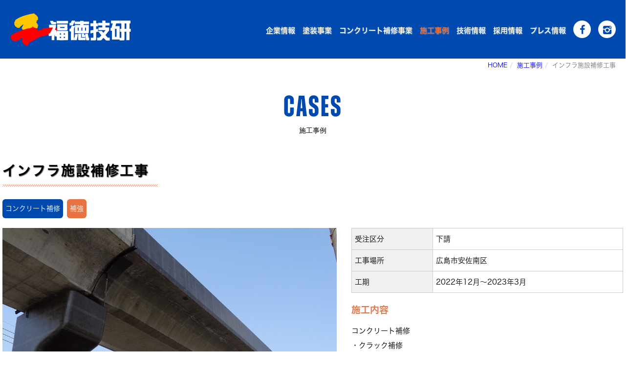

--- FILE ---
content_type: text/html; charset=UTF-8
request_url: https://www.fukutoku-group.co.jp/?cn=100593
body_size: 20089
content:
<!DOCTYPE html>
<html lang="ja" prefix="og: http://ogp.me/ns# article: http://ogp.me/ns/article#">
<head>
<meta http-equiv="Content-Type" content="text/html; charset=UTF-8">
<meta http-equiv="X-UA-Compatible" content="IE=edge">
<meta name="viewport" content="width=device-width, initial-scale=1, minimum-scale=1">
<meta http-equiv="Content-Style-Type" content="text/css">
<meta http-equiv="Pragma" content="no-cache">
<meta http-equiv="cache-control" content="no-cache, must-revalidate">
<meta http-equiv="expires" content="Thu, 22 Jan 2026 02:23:47 GMT">
<meta http-equiv="Last-Modified" content="Thu, 22 Jan 2026 02:23:47 GMT">
<meta name="description" http-equiv="description" content="インフラ施設補修工事 | 施工事例 | 福徳技研株式会社 建築塗装、橋梁塗装、塗り替え 、土木構造物の補修、コンクリートの塩害・中性化・アルカリ骨材反応対策の調査・設計・施工 コンクリート構造物の補修・補強に関する調査・設計">
<meta name="keywords" http-equiv="keywords" content="インフラ施設補修工事,コンクリート構造物,補修・補強,施工事例,広島,福徳技研,建築,塗装,橋梁,塗り替え,補修,コンクリート,塩害,中性化,アルカリ骨材反応,調査,設計,施工">
<meta property="og:title" content="インフラ施設補修工事 | 施工事例 | 福徳技研株式会社" />
<meta property="og:type" content="article" />
<meta property="og:description" content="インフラ施設補修工事 | 施工事例 | 福徳技研株式会社 建築塗装、橋梁塗装、塗り替え 、土木構造物の補修、コンクリートの塩害・中性化・アルカリ骨材反応対策の調査・設計・施工 コンクリート構造物の補修・補強に関する調査・設計" />
<meta property="og:url" content="https://www.fukutoku-group.co.jp/?cn=100593" />
<meta property="og:site_name" content="福徳技研株式会社" />
<meta property="og:image" content="https://www.fukutoku-group.co.jp/ftk-pics/10008484_fP0m7N.jpg" />
<meta property="og:image:width" content="1120" />
<meta property="og:image:height" content="815" />
<meta name="twitter:title" content="インフラ施設補修工事 | 施工事例 | 福徳技研株式会社" />
<meta name="twitter:description" content="インフラ施設補修工事 | 施工事例 | 福徳技研株式会社 建築塗装、橋梁塗装、塗り替え 、土木構造物の補修、コンクリートの塩害・中性化・アルカリ骨材反応対策の調査・設計・施工 コンクリート構造物の補修・補強に関する調査・設計" />
<meta name="twitter:image" content="https://www.fukutoku-group.co.jp/ftk-pics/10008484_fP0m7N.jpg" />
<meta name="twitter:card" content="summary_large_image" />
<meta http-equiv="Content-Script-Type" content="text/javascript">
<meta name="format-detection" content="telephone=no">
<title>インフラ施設補修工事 | 施工事例 | 福徳技研株式会社</title>
<meta http-equiv="robots" content="index,follow">
<link rel="shortcut icon" href="/ftk-pics/10008747_0NH6mV.ico" type="image/vnd.microsoft.icon">
<link rel="icon" href="/ftk-pics/10008747_0NH6mV.ico" type="image/vnd.microsoft.icon">
<link rel="apple-touch-icon-precomposed" href="/ftk-pics/10008748_WEStRL.jpg">
<link rel="start" href="https://www.fukutoku-group.co.jp/">
<link rel="preload" href="style/bootstrap.min.css" as="style">
<link rel="preload" href="style/fixedstyle.css?v=24" as="style">
<link rel="preload" href="style/cmsstyle.php?st=1022&cn=100593&v=20260122112347" as="style">
<link rel="preload" href="/ftk-pics/10000001_6E19JA.css?v=163818" as="style">
<link rel="preload" href="/ftk-pics/10000004_NG4y9Z.css?v=132932" as="style">
<link rel="preload" href="/ftk-pics/10008677_JTY59D.css?v=101122" as="style">
<link rel="preload" href="/ftk-pics/10000005_Q6e3VA.css?v=105059" as="style">
<link rel="preload" src="https://code.jquery.com/jquery-2.2.4.min.js" as="script">
<link rel="stylesheet" href="style/bootstrap.min.css" media="all">
<link rel="stylesheet" href="font/fontello/css/fontello.css?v=2" media="all">
<link rel="stylesheet" type="text/css" href="style/fixedstyle.css?v=25" media="all">
<link rel="stylesheet" type="text/css" href="style/cmsstyle.php?st=1022&cn=100593&v=20260122112347" media="all">
<link rel="stylesheet" type="text/css" href="/ftk-pics/10000001_6E19JA.css?v=163818" media="all">
<link rel="stylesheet" type="text/css" href="/ftk-pics/10000004_NG4y9Z.css?v=132932" media="all">
<link rel="stylesheet" type="text/css" href="/ftk-pics/10008677_JTY59D.css?v=101122" media="all">
<link rel="stylesheet" type="text/css" href="/ftk-pics/10000005_Q6e3VA.css?v=105059" media="all">
<script src="https://code.jquery.com/jquery-2.2.4.min.js" integrity="sha256-BbhdlvQf/xTY9gja0Dq3HiwQF8LaCRTXxZKRutelT44=" crossorigin="anonymous" media="all"></script>
<script type="text/javascript" src="func/fjvs.js?v=7"></script>
<script type="text/javascript" src="func/loading.js?v=2"></script>
<script type="text/javascript" src="func/rollover.min.js?v=16"></script>
<link rel="stylesheet" href="func/lightbox2/css/lightbox.min.css?v=1" media="all">
<script src="func/lightbox2/js/lightbox.min.js?v=4"></script>
<script type="text/javascript" src="func/to-top.js?v=7"></script>
<link rel="stylesheet" href="https://fonts.googleapis.com/css?family=Roboto+Condensed">
<link rel="stylesheet" href="https://maxcdn.bootstrapcdn.com/font-awesome/4.3.0/css/font-awesome.min.css">
<link rel="stylesheet" href="https://cdnjs.cloudflare.com/ajax/libs/sanitize.css/2.0.0/sanitize.min.css">
<script type="text/javascript" src="/ftk-pics/10000015_Ue6PWG.js?v=175311"></script>
<script>
  (function(d) {
    var config = {
      kitId: 'duf5xri',
      scriptTimeout: 3000,
      async: true
    },
    h=d.documentElement,t=setTimeout(function(){h.className=h.className.replace(/\bwf-loading\b/g,"")+" wf-inactive";},config.scriptTimeout),tk=d.createElement("script"),f=false,s=d.getElementsByTagName("script")[0],a;h.className+=" wf-loading";tk.src='https://use.typekit.net/'+config.kitId+'.js';tk.async=true;tk.onload=tk.onreadystatechange=function(){a=this.readyState;if(f||a&&a!="complete"&&a!="loaded")return;f=true;clearTimeout(t);try{Typekit.load(config)}catch(e){}};s.parentNode.insertBefore(tk,s)
  })(document);
</script>
<script type="text/javascript"><!--
$(window).load(function(){
$(document).on('click','.ay-anchorlink>a',function(){var pos = $('#'+$(this).closest('li').attr('id').substr(1)).offset().top-90;$('body,html').animate({scrollTop:pos+'px'},300);});

});
//--></script>
<script src="func/bootstrap.min.js?v=1"></script>
</head>
<body class="blo103 bcn100593"><div class="ft23-bheader ft23-bglobal"><div class="ft23-bheader-in"><div class="ft23-menu-btn">
<div class="ft23-menu-btn-line ft23-menu-btn-line-top"></div>
<div class="ft23-menu-btn-line ft23-menu-btn-line-middle"></div> 
<div class="ft23-menu-btn-line ft23-menu-btn-line-bottom"></div>
<div class="ft23-menu-btn-text">MENU</div>
</div><div class="ft23-vheader-p"><div class="ft23-vheader-clogo"><a href="./" class="ft23-aheader"><div class="ft23-header"><img src="/ftk-pics//logo23.png" alt="建築塗装・橋梁塗装・コンクリート構造物の補修・補強 福徳技研株式会社" title=""></div></a></div><div class="ft23-vheader-cglobal"><ul class="_cmsn_menu_ul1001 _cmsn_menu_ulhr1 ft23-uglobal"><li class="_cmsn_menu_lv1"><a href="https://www.fukutoku-group.co.jp/?cn=100027" class="_cmsn_menu_atxt">企業情報</a></li><li class="_cmsn_menu_lv1"><a href="https://www.fukutoku-group.co.jp/?cn=100441" class="_cmsn_menu_atxt">塗装事業</a></li><li class="_cmsn_menu_lv1"><a href="https://www.fukutoku-group.co.jp/?cn=100247" class="_cmsn_menu_atxt">コンクリート補修事業</a></li><li class="_cmsn_menu_lv1 _cmsn_active"><a href="https://www.fukutoku-group.co.jp/?cn=100014" class="_cmsn_menu_atxt">施工事例</a></li><li class="_cmsn_menu_lv1"><a href="https://www.fukutoku-group.co.jp/?cn=100017" class="_cmsn_menu_atxt">技術情報</a></li><li class="_cmsn_menu_lv1"><a href="https://www.fukutoku-group.co.jp/?cn=100032" class="_cmsn_menu_atxt">採用情報</a></li><li class="_cmsn_menu_lv1"><a href="https://www.fukutoku-group.co.jp/?cn=100026" class="_cmsn_menu_atxt">プレス情報</a></li><li class="_cmsn_menu_lv2"><a href="https://www.fukutoku-group.co.jp/?cn=100028" class="_cmsn_menu_atxt">リンク集</a></li><li class="ft23-liiconfb _cmsn_menu_lv1"><a href="https://www.facebook.com/people/%E7%A6%8F%E5%BE%B3%E6%8A%80%E7%A0%94%E6%A0%AA%E5%BC%8F%E4%BC%9A%E7%A4%BE/100092487243231/" target="_blank" class="_cmsn_menu_atxt"><span class=icon-facebook></span></a></li><li class="ft23-liiconin _cmsn_menu_lv1"><a href="https://www.instagram.com/fukutoku.giken/" target="_blank" class="_cmsn_menu_atxt"><span class=icon-instagram></span></a></li></ul></div></div></div></div><div class="ft23-all"><div class="ft23-bnorheader ft23-bglobal"><div class="ft23-bnorheader-in"><div class="ft23-vheader-p"><div class="ft23-vheader-clogo"><a href="./" class="ft23-aheader"><em class="ft23-header"><img src="/ftk-pics//logo23.png" alt="建築塗装・橋梁塗装・コンクリート構造物の補修・補強 福徳技研株式会社" title=""></em></a></div><div class="ft23-vheader-cglobal"><ul class="_cmsn_menu_ul1001 _cmsn_menu_ulhr1 ft23-uglobal"><li class="_cmsn_menu_lv1"><a href="https://www.fukutoku-group.co.jp/?cn=100027" class="_cmsn_menu_atxt">企業情報</a></li><li class="_cmsn_menu_lv1"><a href="https://www.fukutoku-group.co.jp/?cn=100441" class="_cmsn_menu_atxt">塗装事業</a></li><li class="_cmsn_menu_lv1"><a href="https://www.fukutoku-group.co.jp/?cn=100247" class="_cmsn_menu_atxt">コンクリート補修事業</a></li><li class="_cmsn_menu_lv1 _cmsn_active"><a href="https://www.fukutoku-group.co.jp/?cn=100014" class="_cmsn_menu_atxt">施工事例</a></li><li class="_cmsn_menu_lv1"><a href="https://www.fukutoku-group.co.jp/?cn=100017" class="_cmsn_menu_atxt">技術情報</a></li><li class="_cmsn_menu_lv1"><a href="https://www.fukutoku-group.co.jp/?cn=100032" class="_cmsn_menu_atxt">採用情報</a></li><li class="_cmsn_menu_lv1"><a href="https://www.fukutoku-group.co.jp/?cn=100026" class="_cmsn_menu_atxt">プレス情報</a></li><li class="_cmsn_menu_lv2"><a href="https://www.fukutoku-group.co.jp/?cn=100028" class="_cmsn_menu_atxt">リンク集</a></li><li class="ft23-liiconfb _cmsn_menu_lv1"><a href="https://www.facebook.com/people/%E7%A6%8F%E5%BE%B3%E6%8A%80%E7%A0%94%E6%A0%AA%E5%BC%8F%E4%BC%9A%E7%A4%BE/100092487243231/" target="_blank" class="_cmsn_menu_atxt"><span class=icon-facebook></span></a></li><li class="ft23-liiconin _cmsn_menu_lv1"><a href="https://www.instagram.com/fukutoku.giken/" target="_blank" class="_cmsn_menu_atxt"><span class=icon-instagram></span></a></li></ul></div></div></div></div><div class="ft23-bcontents"><div class="_cmsn_main"><div class="ft23-block1"><ol class="breadcrumb"><li><a href="https://www.fukutoku-group.co.jp/" alt="福徳技研株式会社" title="">HOME</a></li><li><a href="https://www.fukutoku-group.co.jp/?cn=100014" alt="施工事例 | 福徳技研株式会社" title="">施工事例</a></li><li class="active">インフラ施設補修工事</li></ol><div class="ft23-etitle"><div class="_cmsn_title1">CASES<i>施工事例</i></div></div></div><div class="ft23-block2"><h1 class="_cmsn_title1">インフラ施設補修工事</h1>
<div class="ft23-works-icons">
<span class="ft23-works-icons-s"><i>コンクリート補修</i></span>

<span class="ft23-works-icons-k"><i>補強</i></span>
</div>
<div class="ft23-works-mainp"><div class="ft23-works-mainc1"><a href="/ftk-pics/10008484_fP0m7N.jpg" target="_blank" data-lightbox="ftk-works" data-title="インフラ施設補修工事"><figure class="ft23-works-fgmain" style="background:url('/ftk-pics/10008484_fP0m7N.jpg') no-repeat center center;background-size:cover;"></figure></a></div>
<div class="ft23-works-mainc2">
<table class="ft23-works-tbl">
<tr><th>受注区分</th><td>下請</td></tr>

<tr><th>工事場所</th><td>広島市安佐南区</td></tr>
<tr><th>工期</th><td>2022年12月〜2023年3月</td></tr>
</table>
<h2 class="_cmsn_title3">施工内容</h2><p class="ft23-works-pmsg">コンクリート補修<br>・クラック補修<br>・断面補修<br>・剥落防止</p>
</div></div>
<ul class="ft23-works-gallery clearfix">
<li><a href="/ftk-pics/10008735_N5DnWW.jpg?v=103014" target="_blank" data-lightbox="ftk-works" data-title="足場架設中"><figure class="ft23-works-fgsub" style="background:url('/ftk-pics/10008735_N5DnWW.jpg?v=103014') no-repeat center center;background-size:cover;"></figure><p>足場架設中</p></a></li>
<li><a href="/ftk-pics/10008736_64QaJn.jpg?v=103014" target="_blank" data-lightbox="ftk-works" data-title="足場状況"><figure class="ft23-works-fgsub" style="background:url('/ftk-pics/10008736_64QaJn.jpg?v=103014') no-repeat center center;background-size:cover;"></figure><p>足場状況</p></a></li>
<li><a href="/ftk-pics/10008737_EN6f6V.jpg?v=103014" target="_blank" data-lightbox="ftk-works" data-title="足場状況"><figure class="ft23-works-fgsub" style="background:url('/ftk-pics/10008737_EN6f6V.jpg?v=103014') no-repeat center center;background-size:cover;"></figure><p>足場状況</p></a></li>
<li><a href="/ftk-pics/10008738_QaRamP.jpg?v=103014" target="_blank" data-lightbox="ftk-works" data-title="調査・マーキング"><figure class="ft23-works-fgsub" style="background:url('/ftk-pics/10008738_QaRamP.jpg?v=103014') no-repeat center center;background-size:cover;"></figure><p>調査・マーキング</p></a></li>
<li><a href="/ftk-pics/10008739_LZnj3V.jpg?v=103014" target="_blank" data-lightbox="ftk-works" data-title="調査・マーキング"><figure class="ft23-works-fgsub" style="background:url('/ftk-pics/10008739_LZnj3V.jpg?v=103014') no-repeat center center;background-size:cover;"></figure><p>調査・マーキング</p></a></li>



















</ul></div><div class="ft23-block3"></div></div></div><div class="ft23-bfooter"><div class="ft23-bfooter-in"><div class="ft23-vfooter-p"><div class="ft23-vfooter-cmenu"><ul class="_cmsn_menu_ul1002 _cmsn_menu_ulhr1 ft23-ufooter clearfix"><li class="_cmsn_menu_lv1"><a href="https://www.fukutoku-group.co.jp/?cn=100027" class="_cmsn_menu_atxt">企業情報</a><ul class="_cmsn_menu_ulhr2"><li class="_cmsn_menu_lv1"><a href="https://www.fukutoku-group.co.jp/?cn=100607" class="_cmsn_menu_atxt">代表者挨拶</a></li><li class="_cmsn_menu_lv1"><a href="https://www.fukutoku-group.co.jp/?cn=100608" class="_cmsn_menu_atxt">会社概要</a></li><li class="_cmsn_menu_lv1"><a href="https://www.fukutoku-group.co.jp/?cn=100632" class="_cmsn_menu_atxt">CSR活動</a></li><li class="_cmsn_menu_lv1"><a href="https://www.fukutoku-group.co.jp/?cn=100630" class="_cmsn_menu_atxt">当社の取組</a></li><li class="_cmsn_menu_lv1"><a href="https://www.fukutoku-group.co.jp/?cn=100631" class="_cmsn_menu_atxt">会社沿革</a></li><li class="_cmsn_menu_lv1"><a href="https://www.fukutoku-group.co.jp/?cn=100082" class="_cmsn_menu_atxt">現場情報その他</a></li></ul></li><li class="_cmsn_menu_lv1"><a href="https://www.fukutoku-group.co.jp/?cn=100441" class="_cmsn_menu_atxt">塗装事業</a><ul class="_cmsn_menu_ulhr2"><li class="_cmsn_menu_lv1 _cmsn_active"><a href="https://www.fukutoku-group.co.jp/?cn=100014&fcg1001%5B%5D=100008&fcg1001%5B%5D=1012" class="_cmsn_menu_atxt">施工事例</a></li></ul></li><li class="_cmsn_menu_lv1"><a href="https://www.fukutoku-group.co.jp/?cn=100247" class="_cmsn_menu_atxt">コンクリート補修事業</a><ul class="_cmsn_menu_ulhr2"><li class="_cmsn_menu_lv1 _cmsn_active"><a href="https://www.fukutoku-group.co.jp/?cn=100014&fcg1001%5B%5D=100009" class="_cmsn_menu_atxt">施工事例</a></li></ul></li><li class="_cmsn_menu_lv1"><a href="https://www.fukutoku-group.co.jp/?cn=100032" class="_cmsn_menu_atxt">採用情報</a><ul class="_cmsn_menu_ulhr2"><li id="_shinsotsu" class="ay-anchorlink _cmsn_menu_lv1"><a href="https://www.fukutoku-group.co.jp/?cn=100032#shinsotsu" class="_cmsn_menu_atxt">新卒採用</a></li><li id="_career" class="ay-anchorlink _cmsn_menu_lv1"><a href="https://www.fukutoku-group.co.jp/?cn=100032#career" class="_cmsn_menu_atxt">キャリア採用</a></li></ul></li><li class="_cmsn_menu_lv1"><a href="https://www.fukutoku-group.co.jp/?cn=100017" class="_cmsn_menu_atxt">技術情報</a><ul class="_cmsn_menu_ulhr2"><li class="_cmsn_menu_lv1"><a href="https://www.fukutoku-group.co.jp/?cn=100160" class="_cmsn_menu_atxt">亜硝酸リチウムを活用したコンクリート補修技術</a></li><li class="_cmsn_menu_lv1"><a href="https://www.fukutoku-group.co.jp/?cn=100633" class="_cmsn_menu_atxt">マルチメディアブラスト工法</a></li><li class="_cmsn_menu_lv1"><a href="https://www.fukutoku-group.co.jp/?cn=100634" class="_cmsn_menu_atxt">その他工法</a></li></ul></li><li class="_cmsn_menu_lv1"><a href="javascript:void(0)" class="_cmsn_menu_nolink _cmsn_menu_atxt">　</a><ul class="_cmsn_menu_ulhr2"><li class="_cmsn_menu_lv1"><a href="https://www.fukutoku-group.co.jp/?cn=100026" class="_cmsn_menu_atxt">プレス情報</a></li><li class="_cmsn_menu_lv1"><a href="https://www.fukutoku-group.co.jp/?cn=100028" class="_cmsn_menu_atxt">リンク集</a></li><li class="_cmsn_menu_lv1"><a href="https://www.fukutoku-group.co.jp/?cn=100093" class="_cmsn_menu_atxt">サイトマップ</a></li></ul></li></ul></div><div class="ft23-vfooter-ccom"><div class="ft23-footer-logo"><div class="_cmsn_bmargin10"><img src="/ftk-pics/10008695_6C8Xj7.png?v=155640" class="_cmsn_image _cmsn_imgh" alt="インフラ施設補修工事 | 施工事例 | 福徳技研株式会社" title="" asp="1"></div><div class="ft23-footer-address">福徳技研株式会社<br>〒730-0053<br>広島市中区東千田町2丁目3-26<br>TEL:082-243-5535</div><br></div><div class="ft23-bluebtn"><a href="https://www.fukutoku-group.co.jp/?cn=100029" alt="お問い合わせ | 福徳技研株式会社" title="">お問い合わせ</a></div><address class="ft23-copyright">Copyright(C) 2007- FUKUTOKU GIKEN <br>All rights reserved.</address></div></div></div></div></div><div class="ft23-bspmenu"><div class="ft23-bspmenu-in"><ul class="_cmsn_menu_ul1001 _cmsn_menu_ulhr1 ft23-uglobal"><li class="_cmsn_menu_lv1"><a href="https://www.fukutoku-group.co.jp/?cn=100027" class="_cmsn_menu_atxt">企業情報</a></li><li class="_cmsn_menu_lv1"><a href="https://www.fukutoku-group.co.jp/?cn=100441" class="_cmsn_menu_atxt">塗装事業</a></li><li class="_cmsn_menu_lv1"><a href="https://www.fukutoku-group.co.jp/?cn=100247" class="_cmsn_menu_atxt">コンクリート補修事業</a></li><li class="_cmsn_menu_lv1 _cmsn_active"><a href="https://www.fukutoku-group.co.jp/?cn=100014" class="_cmsn_menu_atxt">施工事例</a></li><li class="_cmsn_menu_lv1"><a href="https://www.fukutoku-group.co.jp/?cn=100017" class="_cmsn_menu_atxt">技術情報</a></li><li class="_cmsn_menu_lv1"><a href="https://www.fukutoku-group.co.jp/?cn=100032" class="_cmsn_menu_atxt">採用情報</a></li><li class="_cmsn_menu_lv1"><a href="https://www.fukutoku-group.co.jp/?cn=100026" class="_cmsn_menu_atxt">プレス情報</a></li><li class="_cmsn_menu_lv2"><a href="https://www.fukutoku-group.co.jp/?cn=100028" class="_cmsn_menu_atxt">リンク集</a></li><li class="ft23-liiconfb _cmsn_menu_lv1"><a href="https://www.facebook.com/people/%E7%A6%8F%E5%BE%B3%E6%8A%80%E7%A0%94%E6%A0%AA%E5%BC%8F%E4%BC%9A%E7%A4%BE/100092487243231/" target="_blank" class="_cmsn_menu_atxt"><span class=icon-facebook></span></a></li><li class="ft23-liiconin _cmsn_menu_lv1"><a href="https://www.instagram.com/fukutoku.giken/" target="_blank" class="_cmsn_menu_atxt"><span class=icon-instagram></span></a></li></ul></div></div><div id="page-top"><p><a id="move-page-top"><span class="icon-up-dir"></span></a></p></div><div class="_cmsn_loadingbar"></div></body></html>

--- FILE ---
content_type: text/css
request_url: https://www.fukutoku-group.co.jp/ftk-pics/10000001_6E19JA.css?v=163818
body_size: 16438
content:
ul,ul li,ol,ol li{padding:0;margin:0;}
ul,ol{list-style:none;}
img._cmsn_image{width:100%;height:auto;}
a:hover img{filter:alpha(opacity=70);-moz-opacity:0.7;opacity:0.7;}

/* HTML BODY */
body{font-size:15px;line-height:27px;font-family:hiragino-kaku-gothic-pron,sans-serif;font-weight:300;font-style:normal;}
._cmsn_main{text-align:left;color:#000000;word-break:break-all;margin-right:auto;margin-left:auto;overflow:hidden;}
a{color:#0000FF;}
a:hover{color:#FF0000;}
.caption{text-align:center;margin:10px auto;}
._cmsn_page{margin:20px auto;}
._cmsn_rows{margin-left:30px;}

/* CMS BANNER ETC */
._cmsn_sitesearch{text-align:center;padding:10px 2px;}
._cmsn_sitesearch_inp{margin:5px auto;width:100%;}
._cmsn_sitesearch_btn{float:right;margin-left:1px;}
._cmsn_sitesearch_box{overflow:hidden;background-color:pink;}
._cmsn_sitesearch_box input{width:100%;box-sizing:border-box;}
._cmsn_mybanner{margin:10px auto;text-align:center;}
._cmsn_cmsmark{margin:10px auto;text-align:center;font-size:9px;font-family:'Tahoma';line-height:11px;}
._cmsn_cmsmark a{text-decoration:none;}
._cmsn_cmsmark a:hover{text-decoration:underline;}

/* TITLE */
._cmsn_title1{font-size:28px;line-height:38px;text-align:left;color:#000;margin:30px 0;padding:10px 0;font-weight:700;letter-spacing:2px;text-shadow:1px 1px 2px #333;position:relative;}
._cmsn_title1::before{position:absolute;bottom:-4px;left:0;width:25%;height:4px;content:"";background-image:repeating-linear-gradient(45deg,#e77342 0px,#e77342 1px, rgba(0,0,0,0) 0%,rgba(0,0,0,0) 50%);background-size:4px 4px;}
.blo101 ._cmsn_title1,.ft23-etitle ._cmsn_title1{font-family:zuume,sans-serif;font-weight:700;font-style:normal;text-align:center;font-size:60px;line-height:70px;margin:30px 0;padding:10px 0;color:#000;letter-spacing:3px;background:transparent;text-shadow:none;}
.blo101 ._cmsn_title1::before,.ft23-etitle ._cmsn_title1::before{display:none;}
.blo101 ._cmsn_title1 i,.ft23-etitle ._cmsn_title1 i{display:block;text-align:center;font-style:normal;font-size:14px;line-height:22px;font-weight:300;letter-spacing:0;color:#000;}
.ft23-etitle ._cmsn_title1{color:#0049af;}
.ft23-etitle ._cmsn_title1 i{color:#000;}
.ft23-btopcon-topics2 ._cmsn_title1,.ft23-btopcon-topics2 ._cmsn_title1 i{color:#fff;}
.ft23-btopcon-business2 ._cmsn_title1{color:#0049af;}
.ft23-btopcon-tech ._cmsn_title1,.ft23-btopcon-links ._cmsn_title1{color:#0049af;text-align:left;}
.ft23-btopcon-tech ._cmsn_title1 i,.ft23-btopcon-links ._cmsn_title1 i{text-align:left;}
.ft23-btopcon-cases2 ._cmsn_title1{color:#fff;}
.ft23-btopcon-cases2 ._cmsn_title1 i{color:#fff;}
._cmsn_blog_title1{font-size:20px;line-height:32px;font-weight:bold;vertical-align:middle;padding:20px 20px 18px;text-align:left;color:#1b77cc;margin:40px 0 20px;border-bottom:2px solid #1b77cc;}
.blo101 a ._cmsn_title1,.blo101 ._cmsn_title1 a,a ._cmsn_blog_title1{color:#000;text-decoration:none;}
.ft23-btopcon-topics2 a ._cmsn_title1,.ft23-btopcon-topics2 ._cmsn_title1 a{color:#fff;}
.ft23-btopcon-business2 a ._cmsn_title1,.ft23-btopcon-business2 ._cmsn_title1 a{color:#0049af;}
.blo101 ._cmsn_title1 a:hover,a:hover ._cmsn_blog_title1{color:#000;text-decoration:underline;}
.ft23-btopcon-topics2 a:hover ._cmsn_title1,.ft23-btopcon-topics2 ._cmsn_title1 a:hover{color:#fff;text-decoration:underline;}
.ft23-btopcon-business2 a:hover ._cmsn_title1,.ft23-btopcon-business2 ._cmsn_title1 a:hover{color:#0049af;text-decoration:underline;}
._cmsn_title2,._cmsn_under_ctitle,._cmsn_blog_title2{position:relative;font-size:24px;line-height:34px;color:#000;padding:9px 0;text-align:left;font-weight:700;margin:20px 0;}
._cmsn_title2::before,._cmsn_under_ctitle::before,._cmsn_blog_title2::before{position:absolute;left:0;bottom:0;height:3px;background:#0049af;border-radius:50%;content:"";width:20%;}
a ._cmsn_title2{color:#000;text-decoration:none;}
._cmsn_title3,._cmsn_under_title,._cmsn_news_title,._cmsn_blog_title3,._cmsn_blog_comment_title,.bcn100608 ._cmsn_under_ctitle{font-size:19px;line-height:29px;padding:6px 0;color:#E77342;text-align:left;font-weight:700;margin:14px 0 8px;}
.bcn100608 ._cmsn_under_ctitle{font-size:19px;background:#ECF4FA;padding:6px;}
.bcn100608 ._cmsn_under_ctitle::before{display:none;}
a ._cmsn_title3,a ._cmsn_under_title{color:#E77342;text-decoration:none;}
._cmsn_title4{font-size:17px;line-height:27px;padding:6px 0;color:#000;text-align:left;font-weight:700;margin:14px 0 8px;}
._cmsn_under_search_title{display:inline-block;font-size:15px;line-height:1.2;padding:0;color:#0049af;font-weight:700;}
._cmsn_blog_menu_title{color:#004664;border-bottom:1px solid #C8C8C8;font-size:12px;line-height:22px;vertical-align:middle;padding:5px 0;}
@media screen and (max-width:767.9px){
._cmsn_title1{font-size:24px;line-height:34px;}
.blo101 ._cmsn_title1,.ft23-etitle ._cmsn_title1{font-size:50px;line-height:60px;}
.ft23-btopcon-links ._cmsn_title1{text-align:center;}
.ft23-btopcon-links ._cmsn_title1 i{text-align:center;}
._cmsn_title2,._cmsn_under_ctitle,._cmsn_blog_title2{font-size:21px;line-height:31px;}
._cmsn_title3,._cmsn_under_title,._cmsn_news_title,._cmsn_blog_title3,._cmsn_blog_comment_title,.bcn100608 ._cmsn_under_ctitle{font-size:18px;line-height:28px;}
.bcn100608 ._cmsn_under_ctitle{font-size:18px;}
}

/* LINK */
._cmsn_pdf, ._cmsn_file{margin:10px 0;text-align:left;}
._cmsn_under_link{display:block;text-decoration:none !important;color:#000000 !important;border-radius:4px;-webkit-border-radius:4px;-moz-border-radius:4px;padding:0 4px 10px;}
._cmsn_under_link:hover{background-color:#F2F2F2;}

/* INFORMATION MARQUEE */
._cmsn_flowtext{border:#1B77CC 1px solid;color:#1B77CC;font-size:12px;line-height:14px;text-decoration:none;margin:10px auto;padding:5px 0 3px;background-color:#FFFFFF;}
._cmsn_marquee{}

/* BREAD CRUMB */
.breadcrumb{background-color:transparent !important;text-align:right;font-size:.85em;line-height:1em;}

/* NEWS */
._cmsn_news{margin-bottom:80px;position:relative;}
._cmsn_news_title{}
._cmsn_news_date{position:absolute;display:block;color:#000000;top:-20px;left:0;}
._cmsn_news_link{margin:10px 0;text-align:right;}

/* CMS MESSAGE */
._cmsn_msg{padding:10px;text-align:left;}
._cmsn_widemsg{padding:80px 0 120px;text-align:center;}
._cmsn_mainerr{margin:6px auto;padding:6px;text-align:left;background-color:#FFDDDD;color:#FF0000;border:2px solid #FF0000;}
._cmsn_err{padding:4px;text-align:left;color:#FF0000;}

/* INPUT */
input[type=text],input[type=tel],input[type=email],input[type=password],input[type=number],textarea,select{font-size:15px;border-radius:3px;padding:5px;border:1px solid #cccccc;color:#000000;}
input[type=text]:focus,input[type=tel]:focus,input[type=tel]:focus,input[type=password]:focus,input[type=number]:focus,textarea:focus,select:focus{border:1px solid #cccccc;background-color:#F0F0F0;}
input[type=text].dsponly,input[type=tel].dsponly,input[type=tel].dsponly,input[type=password].dsponly,input[type=number].dsponly,textarea.dsponly{background:transparent;border:none;border-width:0;}
input[type=text].dsponly:focus,input[type=tel].dsponly:focus,input[type=tel].dsponly:focus,input[type=password].dsponly:focus,input[type=number].dsponly:focus,textarea.dsponly:focus,select.dsponly:focus{background:transparent;border:none;border-width:0;}
textarea{color:#000000 !important;font-size:15px !important;line-height:25px !important;padding:5px !important;}
::-ms-clear{display: none;}

/* SEARCH + BUTTON */
._cmsn_searchp{margin:10px -10px;}
._cmsn_searchc1{padding:0 10px;float:left;width:25%;}
._cmsn_searchc2{padding:0 10px;float:left;width:75%;}
@media screen and (min-width:768px) and (max-width:991px){
._cmsn_searchc1{width:33%;}
._cmsn_searchc2{width:67%;}
}
@media screen and (max-width:767px){
._cmsn_searchp{margin:10px 0;}
._cmsn_searchc1{padding:0;float:none;width:100%;text-align:left;}
._cmsn_searchc2{padding:0;float:none;width:100%;text-align:left;}
}
._cmsn_search_btn{text-align:center;margin:10px 0;}
._cmsn_search_btn-in{width:50%;margin:0 auto;}
ul._cmsn_under_sort_links{}
ul._cmsn_under_sort_links li{display:block;padding:0 24px 0 0;float:left;}
ul._cmsn_under_sort_links li a{display:inline-block;padding:5px;}
ul._cmsn_under_sort_links li a:hover{text-decoration:none;}
ul._cmsn_under_sort_links li a span{margin-left:2px;}
._cmsn_1btn{text-align:center;margin:20px 0 30px;}
._cmsn_1btn-in{width:50%;margin:0 auto;}
@media screen and (max-width:767px){
._cmsn_1btn-in{width:80%;margin:0 auto;}
}
._cmsn_2btn1{width:52%;float:right;margin:20px 0 30px;}
._cmsn_2btn2{width:42%;float:left;margin:20px 0 30px;}

ul._cmsn_under_search_links{list-style:none;}
ul._cmsn_under_search_links li{float:left;width:20%;text-align:center;}
ul._cmsn_under_search_links li:nth-child(5n+1){clear:both;}
ul._cmsn_under_search_links::before,ul._cmsn_under_search_links::after{display:table;content:"";}
ul._cmsn_under_search_links::after{clear:both;}
ul._cmsn_under_search_links li._cmsn_uactive a{color:#000;font-weight:700;}

/* ORIGINAL BUTTON */
.btn-original1, .btn-original2, .btn-original3{color:#FFFFFF;border:none;-moz-box-shadow:none !important;-webkit-box-shadow:none !important;box-shadow:none !important;}
.btn-original1{background:#019ce6;}
.btn-original2{background:#999999;}
.btn-original3{background:#666666;}
.btn-originalun{background-color:#F0F0F0;}
.btn-original1:hover, .btn-original1:focus, .btn-original1:active,.btn-original2:hover, .btn-original2:focus, .btn-original2:active,.btn-original3:hover, .btn-original3:focus, .btn-original3:active{color:#FFFFFF !important;filter:alpha(opacity=70);-moz-opacity:0.7;opacity:0.7;}

/* FORM */
table._cmsn_form_table, table._cmsn_kform_table{margin:15px auto;border-collapse:separate;border-spacing:5px;empty-cells:show;table-layout:fixed;width:100%;}
table._cmsn_form_table tr th, table._cmsn_form_table tr td{padding:12px 10px;border-bottom:1px solid #cccccc;text-align:left;}
table._cmsn_kform_table tr th, table._cmsn_kform_table tr td{padding:17px 10px;border-bottom:1px solid #cccccc;text-align:left;}
table._cmsn_form_table tr th, table._cmsn_kform_table tr th{font-weight:normal;width:20%;background-color:#F0F0F0;color:#000000;}
table._cmsn_form_table tr td, table._cmsn_kform_table tr td{width:auto;}
@media screen and (max-width:767px){
table._cmsn_form_table tr th, table._cmsn_form_table tr td{padding:12px 2px;font-size:12px;}
table._cmsn_kform_table tr th, table._cmsn_kform_table tr td{padding:15px 2px;font-size:12px;}
table._cmsn_form_table tr th, table._cmsn_kform_table tr th{width:23%;}
}
._cmsn_btn{margin:1em auto 4em;text-align:center;}
._cmsn_form_cm{color:#666666;padding:6px 0 0 10px;}
._cmsn_mf_bfchar{display:block;padding:5px 5px 0;float:left;}
._cmsn_mf_afchar{display:block;padding:5px 5px 0;float:right;}
._cmsn_mf_item{display:block;overflow:hidden;}
._cmsn_form_as{display:inline-block;font-size:10px;line-height:12px;padding:3px;border-radius:3px;-webkit-border-radius:3px;-moz-border-radius:3px;background-color:#E60012;color:#FFFFFF;margin-left:10px;}
.maxbox{width:96%;}
.maxbox2{width:96%;}
._cmsn_mferr{color:#FF0000;padding:4px;}
._cmsn_mfmainerr{background-color:#FFDDDD;color:#FF0000;padding:4px;}
label.vlabel{font-weight:normal !important;display:block;}
label.hlabel{font-weight:normal !important;display:inline-block;margin-right:20px;}
._cmsn_bigmsg{margin:20px auto 100px;font-size:16px;line-height:32px;}

/* SITE MAP */
ul._cmsn_sitemap{width:90%;margin:10px auto 10px;list-style-image:url('icon.png');}
ul._cmsn_sitemap ul{margin-left:20px;}
ul._cmsn_sitemap{list-style-type:circle;}
ul._cmsn_sitemap ul{list-style-image:url('next.gif');}

/* BLOG */
._cmsn_blog_lop{margin:0 -15px;}
._cmsn_blog_loc_con{width:75%;float:left;padding:0 15px;}
._cmsn_blog_loc_mn{width:25%;float:right;padding:0 15px;}
._cmsn_blog_calendar_pager{margin:0 -10px;}
._cmsn_blog_calendar_arw{width:16%;padding:0 10px;float:left;text-align:center;}
._cmsn_blog_calendar_cen{width:68%;padding:0 10px;float:left;text-align:center;}
@media screen and (min-width:768px) and (max-width:991px){
._cmsn_blog_loc_con{width:66%;}
._cmsn_blog_loc_mn{width:34%;}
}
@media screen and (max-width:767px){
._cmsn_blog_lop{margin:0;}
._cmsn_blog_loc_con{float:none;width:100%;padding:0;}
._cmsn_blog_loc_mn{float:none;width:100%;padding:0;}
}
._cmsn_blog_calendar_pager{margin:14px auto 10px;}
._cmsn_blog_calendar_pager .bcaltitle{text-align:center;}
._cmsn_blog_calendar_pager .bcaltitle a{font-size:12px;font-weight:bold;text-decoration:none;}
._cmsn_blog_calendar_pager .bcaltitle a:hover{text-decoration:underline;}
table._cmsn_blog_calendar{margin:16px auto 20px;table-layout:fixed;width:100%;border-collapse:collapse;empty-cells:show;}
table._cmsn_blog_calendar tr th, table._cmsn_blog_calendar tr td{padding:8px 0;text-align:center;font-weight:normal;border:1px solid #CCCCCC;width:14.2857%;box-sizing:border-box;overflow:hidden;white-space:nowrap;}
table._cmsn_blog_calendar tr th{font-size:7px;line-height:10px;background-color:#F2F2F2;color:#CCCCCC;}
table._cmsn_blog_calendar tr td{font-size:12px;line-height:14px;color:#999999;}
table._cmsn_blog_calendar tr td a{font-weight:bold;color:#333333;}
table._cmsn_blog_calendar tr td a:hover{text-decoration:none;}
@media screen and (max-width:767px){
table._cmsn_blog_calendar{width:80%;}
table._cmsn_blog_calendar tr th{font-size:12px;line-height:14px;}
table._cmsn_blog_calendar tr th, table._cmsn_blog_calendar tr td{padding:15px 0;}
}
._cmsn_blog_footer_menu{margin:20px auto;padding:8px;text-align:right;}
._cmsn_blog_footer_menu a:nth-child(2){margin-left:10px;}
._cmsn_blog_comment{margin:15px auto;display:-webkit-box;display:-moz-box;display:-o-box;display:box;display:-webkit-flex;display:flex;width:100%;}
._cmsn_blog_comment a._cmsn_blog_comment_image{width:20%;margin-right:2%;align-self:center;}
._cmsn_blog_comment ._cmsn_blog_comment_body{flex:1;align-self:flex-start;}
._cmsn_blog_comment a._cmsn_blog_comment_image img{width:100%;height:auto;}
@media screen and (max-width:991px){
._cmsn_blog_comment a._cmsn_blog_comment_image{width:30%;}
}
._cmsn_blog_comment_info{text-align:right;color:#999999;}
._cmsn_blog_header{margin:10px auto;padding:5px;background:#000000;}
._cmsn_blog_header img{width:100%;height:auto;}
._cmsn_blog_header_type0 ._cmsn_blog_header_img{float:left;}
._cmsn_blog_header_type1 ._cmsn_blog_header_img{float:right;}
._cmsn_blog_header_img{margin:0 10px;text-align:center;padding:0;}
._cmsn_blog_header_text{padding:20px;margin:0;}
._cmsn_blog_header_lead1, ._cmsn_blog_header_lead2{font-size:14px;line-height:18px;vertical-align:center;color:#FFFFFF;padding-left:16px;padding-top:0;padding-bottom:0;}
._cmsn_blog_header_lead1{padding-bottom:6px;margin:0;text-shadow:1px 1px 2px #000000;}
._cmsn_blog_header_lead2{padding-top:6px;margin:0;text-shadow:1px 1px 2px #000000;}
._cmsn_blog_header_title{display:block;font-style:normal;font-size:28px;line-height:38px;font-weight:bold;vertical-align:middle;padding:4px 0;margin:0;}
._cmsn_blog_header_title a{color:#FFFFFF;text-decoration:none;text-shadow:1px 1px 2px #000000;}
._cmsn_blog_header_title a:hover{text-decoration:underline;}
._cmsn_blog_info{text-align:right;color:#999999;}
._cmsn_blog_header_type2, ._cmsn_blog_header_type3, ._cmsn_blog_header_type4, ._cmsn_blog_header_type5, ._cmsn_blog_header_imgoff{padding:20px;text-align:left;}
ul._cmsn_blog_list{padding:10px 0 10px 30px;list-style-type:disc !important;}
ul._cmsn_blog_list li{list-style-type:disc !important;}
ul._cmsn_blog_list li a{color:#333333;}
@media screen and (max-width:767px){
._cmsn_blog_header_title{font-size:20px;line-height:28px;font-weight:bold;vertical-align:middle;padding:4px 0;margin:0;}
}
._cmsn_blog_footer_menu a{display:inline-block;margin-left:20px;}
._cmsn_blog_footer_menu a:first-child{margin-left:0;}

@media screen and (max-width:767px){
._cmsn_blog_datas ._cmsn_blog_title1{border-bottom:none;font-size:16px;line-height:26px;margin-top:0;text-decoration:none;}
._cmsn_blog_datas a:hover ._cmsn_blog_title1{text-decoration:none !important;}
._cmsn_blog_datas > a{display:block;border-bottom:1px solid #666666;text-decoration:none;}
._cmsn_blog_datas > a:first-child{border-top:1px solid #666666;}
._cmsn_blog_datas > a:hover{background-color:#F2F2F2;}
}


--- FILE ---
content_type: text/css
request_url: https://www.fukutoku-group.co.jp/ftk-pics/10000004_NG4y9Z.css?v=132932
body_size: 16718
content:
/* BLOCK */
.fg-all{padding:0;margin:0;}
.fg-bglobal{background:#54bcee;background:-moz-linear-gradient(top,#54bcee 0%,#019ce6 100%);background:-webkit-linear-gradient(top,#54bcee 0%,#019ce6 100%);
background:linear-gradient(to bottom,#54bcee 0%,#019ce6 100%);filter:progid:DXImageTransform.Microsoft.gradient(startColorstr='#54bcee',endColorstr='#019ce6',GradientType=0);}
.fg-bfglobal{background-color:#019ce6;margin-top:30px;}
.fg-bfooter{background-color:#ebf8fe;}
.fg-bheader ._cmsn_main{width:1000px;padding:0 0 10px;margin:4px auto 0;}
.fg-bglobal ._cmsn_main,.fg-bcontents ._cmsn_main,.fg-bfglobal ._cmsn_main,.fg-bfooter ._cmsn_main,.fg-bcopy ._cmsn_main,.fg-binfo ._cmsn_main{width:1000px;padding:0;margin:0 auto;}
.fg-bslide .fg-bslide-in{width:1000px;padding:0;margin:0 auto;overflow:hidden;}
.fg-bfooter ._cmsn_main{color:#019ce6;}
.fg-blayout-p{margin:0 -10px;}
.fg-blayout-cc{width:80%;padding:10px;float:right;}
.fg-blayout-cm{width:20%;padding:10px;float:left;}
.fg-topbg{background:url(conbg1.jpg) no-repeat center top;background-size:1200px auto;}
@media print,screen and (min-width:768px){
.fg-blayout-cc{display:block !important;}
.fg-blayout-cm{display:block !important;}
}
@media screen and (max-width:1000px){
.fg-bheader ._cmsn_main{width:100%;padding:0 5px 10px;}
.fg-bcontents ._cmsn_main,.fg-bfooter ._cmsn_main,.fg-bcopy ._cmsn_main,.fg-binfo ._cmsn_main{width:100%;padding:0 5px;}
.fg-bglobal ._cmsn_main,.fg-bslide .fg-bslide-in,.fg-bfglobal ._cmsn_main{width:100%;padding:0;}
}
@media screen and (max-width:767px){
.fg-bglobal,.fg-bfglobal{display:none !important;}
.fg-bcopy ._cmsn_main{padding-bottom:80px;}
.fg-blayout-p{margin:0;}
.fg-blayout-cc{width:100%;float:none;padding:0;}
.fg-blayout-cm{width:100%;float:none;padding:0;display:none;}
}

/* HEADER */
.fg-header{display:block;padding:0;margin:0;text-align:left;font-style:normal;}
.fg-header p{color:#000000;font-size:14px;line-height:24px;padding:0;margin:0;}
.fg-header img{width:60%;float:left;max-width:275px;}
a.fg-header-a{text-decoration:none;}
a.fg-header-a:hover{text-decoration:none;}
.fg-kenin{width:100px;float:right;padding-top:6px;margin-top:-24px;}
.fg-kenin img{width:100%;height:auto;}
@media screen and (max-width:767px){
.fg-kenin{margin-right:60px;margin-top:0;width:80px;}
}
@media screen and (max-width:420px){
.fg-kenin{margin-right:60px;margin-top:0;width:60px;}
}


/* GLOBAL MENU */
ul.fg-mhglobal{list-style:none;}
ul.fg-mhglobal li{display:block;width:14%;float:left;border-left:1px solid #1b77cc;border-right:1px solid #64caf9;text-align:center;position:relative;}
ul.fg-mhglobal li._cmsn_menu_lv2{width:18%;}
ul.fg-mhglobal li._cmsn_menu_lv3{width:26%;}
ul.fg-mhglobal li:first-child{border-left:2px solid #1b77cc;}
ul.fg-mhglobal li:first-child::before{position:absolute;top:0;bottom:0;left:-2px;border-left:1px solid #64caf9;content:"";}
ul.fg-mhglobal li:last-child{border-right:2px solid #64caf9;}
ul.fg-mhglobal li:last-child::after{position:absolute;top:0;bottom:0;right:-2px;border-left:1px solid #1b77cc;content:"";}
ul.fg-mhglobal li a{display:block;width:100%;font-size:18px;line-height:28px;vertical-align:middle;padding:11px 0;text-align:center;text-decoration:none;color:#FFFFFF;}
ul.fg-mhglobal li._cmsn_menu_lv2 a,ul.fg-mhglobal li._cmsn_menu_lv3 a{font-size:14px;line-height:24px;padding:1px 0;}
ul.fg-mhglobal li a:hover{text-decoration:none;color:#FFFFFF;background-color:rgba(255,255,255,.3);}
@media screen and (max-width:1000px){
ul.fg-mhglobal li a{font-size:14px;}
ul.fg-mhglobal li._cmsn_menu_lv2 a,ul.fg-mhglobal li._cmsn_menu_lv3 a{font-size:13px;}
}

/* FOOTER MENU */
ul.fg-mfglobal{list-style:none;}
ul.fg-mfglobal li{display:block;width:12.5%;float:left;border-left:1px solid #1b77cc;border-right:1px solid #64caf9;text-align:center;position:relative;border-bottom:1px solid #64caf9;}
ul.fg-mfglobal li:first-child{border-left:2px solid #1b77cc;}
ul.fg-mfglobal li:first-child::before{position:absolute;top:0;bottom:0;left:-2px;border-left:1px solid #64caf9;content:"";}
ul.fg-mfglobal li:last-child{border-right:2px solid #64caf9;}
ul.fg-mfglobal li:last-child::after{position:absolute;top:0;bottom:0;right:-2px;border-left:1px solid #1b77cc;content:"";}
ul.fg-mfglobal li a{display:block;width:100%;font-size:14px;line-height:24px;vertical-align:middle;padding:10px 0;text-align:center;text-decoration:none;color:#FFFFFF;}
ul.fg-mfglobal li a:hover{text-decoration:none;color:#FFFFFF;background-color:rgba(255,255,255,.3);}
ul.fg-mfglobal li:nth-child(8n+1){clear:both;}
@media screen and (max-width:1000px){
ul.fg-mfglobal li a{font-size:14px;}
}

/* NEWS INDEX & RECENT BLOG INDEX */
ul.fg-newsindex,ul.fg-blogindex{list-style:none;margin:20px 0;}
ul.fg-newsindex li,ul.fg-blogindex li{display:block;border-bottom:1px dashed #CCCCCC;}
ul.fg-newsindex li a,ul.fg-blogindex li a{line-height:26px;vertical-align:middle;color:#000000;}
ul.fg-newsindex li a p,ul.fg-blogindex li a p{padding:10px 12px;text-align:left;margin:0;}
@media print,screen and (min-width:768px){
ul.fg-newsindex li a,ul.fg-blogindex li a{display:-webkit-box;display:-ms-flexbox;display:flex;text-decoration:none;font-size:14px;-webkit-box-align:center;-ms-flex-align:center;align-items:center;}
ul.fg-newsindex li a span,ul.fg-blogindex li a span{width:150px;text-align:center;padding:10px 12px 10px 0;}
ul.fg-newsindex li a p,ul.fg-blogindex li a p{flex:1;}
}
@media screen and (max-width:767px){
ul.fg-newsindex li a,ul.fg-blogindex li a{display:block;font-size:14px;}
ul.fg-newsindex li a span,ul.fg-blogindex li a span{display:block;text-align:left;}
ul.fg-newsindex li a p,ul.fg-blogindex li a p{text-align:left;}
}
ul.fg-newsindex li a:hover,ul.fg-blogindex li a:hover{background-color:#F2F2F2;color:#000000;}
ul.fg-newsindex li a.fg-newsindex-nolink{cursor:default;}
ul.fg-newsindex li a:hover.fg-newsindex-nolink{background-color:transparent;}

/* HAMBURGER BUTTON */
.fg-menu-toggle{display:none !important;}
@media screen and (max-width:767px){
.fg-menu-toggle{display:block !important;background-color:rgba(255,255,255,0.5) !important;color:#019ce6 !important;padding:6px 6px !important;border:1px solid #019ce6 !important;position:fixed;top:42px;right:10px;margin:0 !important;z-index:800;outline:none;
transition:0.3s top linear;width:50px;height:50px;}
.fg-menu-switch{display:block;font-size:20px;line-height:22px;text-align:center;}
.fg-menu-switch+span{display:block;font-size:8px;line-height:10px;color:#019ce6;}
.fg-menu-toggle-fix{top:10px !important;}
}

/* FOOTER LAYOUT */
.fg-company-p{margin:10px -15px;}
.fg-company-cl{width:35%;float:left;padding:10px;}
.fg-company-cl img{width:100%;height:auto;max-width:246px;}
.fg-company-ct{width:65%;float:right;padding:10px;}
@media screen and (max-width:767px){
.fg-company-p{margin:10px 0;}
.fg-company-cl{width:100%;float:none;text-align:center;}
.fg-company-ct{width:100%;float:none;}
}

/* MAIN MENU */
ul.fg-mmain{list-style:none;}
ul.fg-mmain li{display:inline;}
ul.fg-mmain li a{display:block;line-height:24px;text-align:left;}
ul.fg-mmain li._cmsn_menu_lv1 a{font-size:15px;padding:9px 10px 8px;color:#FFFFFF;background:#60c8f8;background:-moz-linear-gradient(top,#60c8f8 0%,#09a0e7 45%);background:-webkit-linear-gradient(top,#60c8f8 0%,#09a0e7 45%);
background:linear-gradient(to bottom,#60c8f8 0%,#09a0e7 45%);filter:progid:DXImageTransform.Microsoft.gradient(startColorstr='#60c8f8',endColorstr='#09a0e7',GradientType=0);border-bottom:dotted 1px #FFFFFF;}
ul.fg-mmain li._cmsn_menu_lv2 a{font-size:14px;padding:8px 10px 7px;color:#1b77cc;background:#f7fcff;background:-moz-linear-gradient(top,#f7fcff 0%,#def4fd 45%);background:-webkit-linear-gradient(top,#f7fcff 0%,#def4fd 45%);
background:linear-gradient(to bottom,#f7fcff 0%,#def4fd 45%);filter:progid:DXImageTransform.Microsoft.gradient(startColorstr='#f7fcff',endColorstr='#def4fd',GradientType=0);border-bottom:dotted 1px #64c3f9;}
ul.fg-mmain li._cmsn_menu_lv3 a{font-size:13px;padding:7px 10px 6px;color:#1b77cc;background:#fffffe;background:-moz-linear-gradient(top,#fffffe 0%,#fbf9f1 45%);background:-webkit-linear-gradient(top,#fffffe 0%,#fbf9f1 45%);
background:linear-gradient(to bottom,#fffffe 0%,#fbf9f1 45%);filter:progid:DXImageTransform.Microsoft.gradient(startColorstr='#fffffe',endColorstr='#fbf9f1',GradientType=0);border-bottom:dotted 1px #CCCCCC;}

/* FOOTER COPYRIGHT */
address.fg-copyright{color:#666666;font-style:normal;font-size:12px;padding:10px 0;text-align:right;}

/* BANNER IMAGE */
.fg-banner88x31{text-align:center;margin:20px 0;}
.fg-banner88x31 img{width:88px !important;height:31px !important;}

/* TOSO */
.fg-toso-bg{background:url('katen2.jpg') no-repeat;center center;background-size:100% 100%;padding:30px 10px;color:#FFFFFF;font-size:16px;line-height:28px;/*font-family:Georgia,"游明朝体","YuMincho","游明朝","Yu Mincho","ヒラギノ明朝 ProN W3","Hiragino Mincho ProN W3",HiraMinProN-W3,"ヒラギノ明朝 ProN","Hiragino Mincho ProN","ヒラギノ明朝 Pro","Hiragino Mincho Pro","HGS明朝E","ＭＳ Ｐ明朝","MS PMincho",serif;*/}
.fg-toso-bg-s{display:block;background:url('katen1.jpg');height:113px;background-size:100% 100%;}
.fg-toso-bg-e{display:block;background:url('katen3.jpg');height:85px;background-size:100% 100%;margin-top:-1px;}
.fg-toso-title{margin:50px auto 20px;font-family: 'Kosugi Maru', sans-serif;}
.fg-toso-title span{display:inline-block;background:url('kachinko.png') no-repeat;box-sizing:border-box;width:110px;height:105px;color:#FFFFFF;font-size:14px;line-height:22px;padding:51px 0 10px;text-align:center;}
.fg-toso-fuki{display:block;background-color:#0091DB;border-radius:28px;-webkit-border-radius:28px;-moz-border-radius:28px;padding:10px 30px;color:#FFFFFF;font-size:26px;line-height:36px;margin-left:10px;border:4px solid #FFFFFF;position:relative;float:right;margin-top:40px;}
.fg-toso-fuki::before{width:0;height:0;border:14px solid transparent;border-right:14px solid #FFFFFF;border-top:14px solid #FFFFFF;content:"";position:absolute;right:42px;bottom:-28px;z-index:8;}
.fg-toso-fuki::after{width:0;height:0;border:10px solid transparent;border-right:10px solid #0091db;border-top:10px solid #0091db;content:"";position:absolute;right:47px;bottom:-16px;z-index:10;}
.fg-toso-fuki2{display:inline-block;background-color:#0091DB;border-radius:28px;-webkit-border-radius:28px;-moz-border-radius:28px;padding:10px 30px;color:#FFFFFF;font-size:26px;line-height:36px;margin-left:10px;border:4px solid #FFFFFF;position:relative;float:right;margin-top:40px;}
.fg-toso-hito{width:auto;height:233px;margin-left:3px;float:right;}
.fg-toso-subtitle{color:#FFF100;font-size:20px;line-height:28px;margin:10px auto 5px;padding:0;}
ol.fg-toso-list,ol.fg-toso-list li{padding:0;margin:0;}
ol.fg-toso-list{list-style:disc;padding-left:30px;line-height:24px;}
.fg_toso_text{float:right;width:54%;}
.fg_toso_block_right{padding-left:20px;}
.fg_toso_text2{float:right;width:44%;}
.fg_toso_text3{float:right;width:46%;}
.fg_toso_text4{float:right;width:47%;}
.fg_toso_text5{float:right;width:44%;}
.fg-toso-flow{float:left;text-align:center;font-family:san-serif;}
.fg-toso-flow1{width:34%;}
.fg-toso-flow2{width:40%;}
.fg-toso-flow3{width:40%;}
.fg-toso-flow span{display:inline-block;color:#FFFFFF;background-color:#E4007F;font-size:18px;line-height:20px;padding:4px;border:2px solid #FFFFFF;margin:2px;border-radius:4px;-webkit-border-radius:4px;-moz-border-radius:4px;}
.fg-toso-flow i{color:#FFF100;display:block;padding:0;margin:0;line-height:1.0;}
.fg_toso_block_img2{margin:50px auto;}

/* TOSO SHOKUNIN */
.fg-toso-title2{margin:50px auto 0;font-family:'Kosugi Maru',sans-serif;}
.fg-toso-title2 span{display:inline-block;background:url('kachinko.png') no-repeat;box-sizing:border-box;width:110px;height:105px;color:#FFFFFF;font-size:14px;line-height:22px;padding:51px 0 10px;text-align:center;}
.fg-toso-intro{display:inline-block;color:#FFF100;font-size:30px;line-height:40px;background:url('tokuno2.png') no-repeat left top;padding:50px 0 50px 170px;}
.fg-tsit-all{margin-bottom:20px;}
.fg-tsit-all::before,.fg-tsit-all::after{display:table;content:" ";}
.fg-tsit-all::after{clear:both;}
.fg-tsit-simg-shoku1{width:12%;height:auto;float:left;box-sizing:border-box;margin-right:4%;margin-left:4%;}
.fg-tsit-simg-shoku2{width:16%;height:auto;float:left;box-sizing:border-box;margin-right:2%;margin-left:2%;}
.fg-tsit-simg-shoku3{width:18%;height:auto;float:left;box-sizing:border-box;margin-right:1%;margin-left:1%;}
.fg-tsit-simg-shoku4{width:15%;height:auto;float:left;box-sizing:border-box;margin-right:2%;margin-left:3%;}
.fg-tsit-block{background:url('eiga1.png') repeat-y;padding:10px 30px;box-sizing:border-box;width:80%;float:right;background-size:100% auto;}
.fg-tsit-data{background-color:#C7E8FA;padding:10px;border-radius:6px;-webkit-border-radius:6px;-moz-border-radius:6px;color:#000000;}
.fg-tsit-data img{float:left;width:24%;height:auto;margin-right:4%;margin-bottom:10px;}
ol.fg-tsit-list,ol.fg-tsit-list li{padding:0;margin:0;}
ol.fg-tsit-list{list-style:disc;}
ol.fg-tsit-list li{color:#000000;}
.fg-tsit-data p{padding:0;margin:0;clear:both;color:#000000;}

/* SEKO JISSEKI */
table.fg-tseko{table-layout:fixed;border-collapse:collapse;empty-cells:show;width:100%;margin:10px 0 20px;}
table.fg-tseko tr th,table.fg-tseko tr td{padding:6px 3px;border:solid 1px #CCCCCC;}
table.fg-tseko tr th{font-weight:normal;background-color:#F2F2F2;text-align:center;}
table.fg-tseko tr .c1{width:auto;}
table.fg-tseko tr .c2{width:17%;}
table.fg-tseko tr .c3{width:17%;}
table.fg-tseko tr .c4{width:10%;}
table.fg-tseko tr .c5{width:11%;}
table.fg-tseko tr td.c5{padding:1px 3px;}
table.fg-tseko tr td.c1,table.fg-tseko tr td.c2,,table.fg-tseko tr td.c3{text-align:left;}
table.fg-tseko tr td.c4,table.fg-tseko tr td.c5{text-align:center;}
@media screen and (max-width:767px){
table.fg-tseko tr .c4{width:18%;}
table.fg-tseko tr .c5{width:12%;}
table.fg-tseko tr th,table.fg-tseko tr td{padding-left:1px;padding-right:1px;font-size:.85em;line-height:1.8em;}
}

/* PRESS */
.fg-press-img{width:25%;float:right;margin-left:20px;}
@media screen and (max-width:767px){
.fg-press-img{width:33%;}
}

/* LINKS */
ul.fg-links{list-style:none;}
ul.fg-links li{display:inline;}
ul.fg-links li .fg-links-a{display:block;text-decoration:none;color:#000000;}
ul.fg-links li .fg-links-a figure{width:88px;float:right;margin:0 0 20px 20px;padding:0;}
ul.fg-links li .fg-links-a p{padding:0;margin:0;text-align:left;color:#0000FF;text-decoration:underline;font-weight:normal;}
ul.fg-links li a.fg-links-a:hover{background-color:#F2F2F2;}

/* ITEMS LIST */
table.fg-titems{table-layout:fixed;border-collapse:collapse;empty-cells:show;width:100%;margin:20px 0;}
table.fg-titems tr th,table.fg-titems tr td{border:1px solid #CCCCCC;}
table.fg-titems tr th{font-weight:normal;text-align:center;background-color:#F0F0F0;padding:6px;}
table.fg-titems tr .col1{width:120px;padding:0 !important;}
table.fg-titems tr .col2{width:240px;padding:6px;}
table.fg-titems tr .col3{width:auto;padding:6px;}
table.fg-titems tr td.col1{text-align:center;}
table.fg-titems tr td.col2,table.fg-titems tr td.col3{text-align:left;}
@media screen and (max-width:767px){
table.fg-titems tr th,table.fg-titems tr td{font-size:.9em;line-height:1.6em;}
table.fg-titems tr th{padding:4px 2px;}
table.fg-titems tr .col1{width:15%;padding:0 !important;}
table.fg-titems tr .col2{width:25%;padding:4px 2px;}
table.fg-titems tr .col3{width:auto;padding:4px 2px;}
}

/* CATALOG LIST */
ul.fg-ucatalog{margin:10px -10px;display:block;list-style:none;}
ul.fg-ucatalog li{display:block;padding:10px;float:left;width:25%;}
ul.fg-ucatalog li:nth-child(4n+1){clear:both;}
ul.fg-ucatalog li a{display:block;}
ul.fg-ucatalog li a:hover{background-color:#F0F0F0;text-decoration:none;}
ul.fg-ucatalog li a figure{padding:0;margin:0;text-align:center;}
ul.fg-ucatalog li a figure img{width:80%;height:auto;}
ul.fg-ucatalog li a h2{margin:10px 0;text-align:left;font-size:14px;line-height:24px;font-weight:normal;color:#000000;}
@media screen and (max-width:767px){
ul.fg-ucatalog li{width:50%;}
ul.fg-ucatalog li:nth-child(2n+1){clear:both;}
}

@media print,screen and (min-width:768px){
.fg-topjigyo-p{margin:15px -1px;}
.fg-topjigyo-c{width:20%;float:left;padding:5px 1px;}
}
@media screen and (max-width:767px){
.fg-topjigyo-p{margin:15px -1px;}
.fg-topjigyo-c{width:33.33%;float:left;padding:5px 1px;}
.fg-topjigyo-p .fg-topjigyo-c:nth-child(3n+1){clear:both;}
}



--- FILE ---
content_type: text/css
request_url: https://www.fukutoku-group.co.jp/ftk-pics/10008677_JTY59D.css?v=101122
body_size: 31336
content:
/* BLOCK */
.ft23-bheader{display:block;position:fixed;top:0;left:0;right:0;z-index:200;margin-top:-120px;transition:margin-top 0.3s linear;background:#0049af;box-shadow:0 2px 1px #000;}
.ft23-bheader-active2{margin-top:0;}
@media screen and (max-width:767p.9x){
.ft23-bheader-active3{margin-top:0;}
}
.ft23-all{padding:0;margin:0;}
.ft23-btopheader-p{position:relative;}
.ft23-bslider{background:#ABC4E5;position:relative;}
.ft23-bslider::before{position:absolute;top:0;bottom:0;left:0;width:50%;background:#0049af;content:"";}
.ft23-bslider-in{position:relative;width:100%;max-width:1920px;margin-left:auto;margin-right:auto;background:#ABC4E5;}
.ft23-bslider-in>span{position:absolute;top:0;left:0;bottom:0;width:28%;background:url('bgtop.png') no-repeat center center;background-size:100% 100%;content:"";z-index:11;}
.ft23-btopheader{position:absolute;top:0;left:0;right:0;width:100%;z-index:15;}
.ft23-btopheader-in{width:100%;max-width:1920px;margin-left:auto;margin-right:auto;}
.ft23-bnorheader{background:#0049af;padding:15px 0;}
.ft23-bnorheader-in{width:100%;max-width:1920px;margin-left:auto;margin-right:auto;}
.ft23-btopcon-news{background:url('bgnews.png') no-repeat left top;}
.ft23-btopcon-topics1,.ft23-btopcon-cases1{background:#3c80c2;background:-moz-linear-gradient(left,#3c80c2 23%,#0049af 100%);background:-webkit-linear-gradient(left,#3c80c2 23%,#0049af 100%);
background:linear-gradient(to right,#3c80c2 23%,#0049af 100%);filter:progid:DXImageTransform.Microsoft.gradient(startColorstr='#3c80c2',endColorstr='#0049af',GradientType=1);}
.ft23-btopcon-topics2{background:url('bgtopics.png') no-repeat right top;}
.ft23-btopcon-business1{background:#ecf4fa;}
.ft23-btopcon-business2{background:url('bgbusiness.png') no-repeat left top;}
.ft23-btopcon-tech{background:url('bgtech.png') no-repeat right top;}
.ft23-btopcon-cases2{background:url('bgcases.png') no-repeat left top;}
.ft23-btopcon-links{background:#ecf4fa;}
.ft23-bcontents{}
.ft23-bfooter{background:#fff;}
.ft23-bspmenu{display:block;position:fixed;top:0;bottom:0;right:-310px;width:300px;background:rgba(0,73,175,.9);z-index:180;transition:right 0.3s ease;}
.ft23-bspmenu-in{height:100%;overflow:auto;padding:70px 10px 10px;}
.ft23-bspmenu-active{right:0;}
._cmsn_main,.ft23-bfooter-in{width:100%;max-width:1300px;margin:0 auto;padding:0;}
@media print,screen and (min-width:768px){
.ft23-btopcon-news ._cmsn_main,.ft23-btopcon-topics2 ._cmsn_main,.ft23-btopcon-business2 ._cmsn_main,.ft23-btopcon-tech ._cmsn_main,.ft23-btopcon-cases2 ._cmsn_main{padding:80px 0;}
.ft23-btopcon-links ._cmsn_main{padding:60px 0;}
.ft23-bfooter .ft23-bfooter-in{padding:70px 0 100px;}
.ft23-bspmenu{display:none !important;}
}
@media screen and (max-width:767.9px){
.ft23-btopcon-news ._cmsn_main,.ft23-btopcon-topics2 ._cmsn_main,.ft23-btopcon-business2 ._cmsn_main,.ft23-btopcon-tech ._cmsn_main,.ft23-btopcon-cases2 ._cmsn_main{padding:50px 0;}
.ft23-btopcon-links ._cmsn_main{padding:30px 0;}
.ft23-bfooter .ft23-bfooter-in{padding:35px 0 50px;text-align:center;}
}
@media screen and (max-width:1310px){
._cmsn_main,.ft23-bfooter-in{padding-left:5px !important;padding-right:5px !important;}
}
@media screen and (max-width:1000px){
.ft23-bnorheader{padding:0;}
}

/* TOP HEADER */
.ft23-topmsg{padding-left:6%;padding-right:6%;}
.ft23-topmsg strong{display:block;letter-spacing:5px;text-shadow:2px 2px 4px rgba(0,0,0,.6);font-size:46px;line-height:90px;padding-top:270px;color:#fff;font-weight:600;}
.ft23-topmsg strong i{display:inline-block;background:#fff;color:#0049af;font-style:normal;padding-left:10px;padding-right:10px;margin-left:10px;margin-right:10px;text-shadow:0 0 0 rgba(0,0,0,0);}
.ft23-header{display:block;padding:0;margin:0;}
@media print,screen and (min-width:768px){
.ft23-vheader-p{display:flex;align-items:center;}
.ft23-vheader-clogo{width:290px;padding:10px 20px;}
.ft23-vheader-cglobal{flex:1;text-align:right;padding:10px 20px 10px 0;}
}
.ft23-bheader-active .ft23-vheader-clogo,.ft23-bheader-active3 .ft23-vheader-clogo{width:200px;}
.ft23-bheader-active .ft23-vheader-clogo img,.ft23-bheader-active3 .ft23-vheader-clogo img{height:40px;}
@media screen and (min-width:1300px) and (max-width:1600px){
.ft23-topmsg strong{letter-spacing:4px;font-size:40px;line-height:78px;padding-top:235px;}
.ft23-topmsg strong i{padding-left:9px;padding-right:9px;margin-left:9px;margin-right:9px;}
}
@media print,screen and (min-width:1000px) and (max-width:1299px){
.ft23-topmsg strong{letter-spacing:3px;text-shadow:1px 1px 2px rgba(0,0,0,.6);font-size:32px;line-height:63px;padding-top:149px;}
.ft23-topmsg strong i{padding-left:7px;padding-right:7px;margin-left:7px;margin-right:7px;}
}
@media screen and (min-width:768px) and (max-width:999px){
.ft23-topmsg strong{letter-spacing:2px;text-shadow:1px 1px 2px rgba(0,0,0,.6);font-size:24px;line-height:47px;padding-top:60px;}
.ft23-topmsg strong i{padding-left:5px;padding-right:5px;margin-left:5px;margin-right:5px;}
}
@media screen and (min-width:450px) and (max-width:767.9px){
.ft23-topmsg strong{letter-spacing:1px;text-shadow:1px 1px 2px rgba(0,0,0,.6);font-size:20px;line-height:38px;padding-top:20px;}
.ft23-topmsg strong i{padding-left:4px;padding-right:4px;margin-left:4px;margin-right:4px;}
}
@media screen and (max-width:449px){
.ft23-vheader-clogo img{height:40px;}
.ft23-topmsg strong{letter-spacing:1px;text-shadow:1px 1px 2px rgba(0,0,0,.6);font-size:18px;line-height:32px;padding-top:10px;}
.ft23-topmsg strong i{padding-left:2px;padding-right:2px;margin-left:2px;margin-right:2px;}
}
@media screen and (max-width:999px){
.ft23-bnorheader .ft23-vheader-clogo{width:200px;}
.ft23-bnorheader .ft23-vheader-clogo img{height:40px;}
}
@media screen and (max-width:767.9px){
.ft23-vheader-clogo{padding-right:70px;padding:10px;}
.ft23-vheader-cglobal{display:none !important;}
}

/* TOP GLOBAL */
ul.ft23-uglobal,ul.ft23-uglobal li{display:block;padding:0;margin:0;}
.ft23-bglobal ul.ft23-uglobal{text-align:right;}
.ft23-bglobal ul.ft23-uglobal li{display:inline;}
.ft23-bglobal ul.ft23-uglobal li a{display:inline-block;color:#fff;font-size:18px;line-height:26px;font-weight:600;text-decoration:none;padding:5px 0;text-shadow:1px 1px 2px rgba(255,255,255,.3);}
.ft23-bglobal ul.ft23-uglobal li+li a{margin-left:20px;}
.ft23-bglobal ul.ft23-uglobal li a:hover,.ft23-bglobal ul.ft23-uglobal li._cmsn_active a{color:#e77342;}
.ft23-bglobal ul.ft23-uglobal li.ft23-liiconfb a,.ft23-bglobal ul.ft23-uglobal li.ft23-liiconin a{color:#0049af;width:36px;height:36px;border-radius:50%;background:#fff;text-align:center;font-size:20px;line-height:22px;padding:7px 0;}
.ft23-bglobal ul.ft23-uglobal li.ft23-liiconfb a:hover,.ft23-bglobal ul.ft23-uglobal li.ft23-liiconin a:hover{color:#fff;background:#e77342;}
@media screen and (min-width:1300px) and (max-width:1600px){
.ft23-bglobal ul.ft23-uglobal li a{font-size:16px;line-height:24px;}
.ft23-bglobal ul.ft23-uglobal li+li a{margin-left:15px;}
}
@media print,screen and (min-width:1000px) and (max-width:1299px){
.ft23-bglobal ul.ft23-uglobal li a{font-size:16px;line-height:24px;}
.ft23-bglobal ul.ft23-uglobal li+li a{margin-left:15px;}
}
@media print,screen and (min-width:1000px) and (max-width:1299px){
.ft23-bglobal ul.ft23-uglobal li a{font-size:15px;line-height:23px;}
.ft23-bglobal ul.ft23-uglobal li+li a{margin-left:15px;}
}
@media screen and (min-width:768px) and (max-width:999px){
.ft23-bglobal ul.ft23-uglobal li a{font-size:13px;line-height:21px;font-weight:300;}
.ft23-bglobal ul.ft23-uglobal li+li a{margin-left:10px;}
}

/* BUTTON */
.ft23-topnews-title,.ft23-toptech-title{position:relative;}
.ft23-whitebtn,.ft23-bluebtn{margin:30px 0;}
.ft23-whitebtn-c1{position:absolute;top:0;right:0;}
.ft23-whitebtn-c2{position:absolute;top:40px;right:0;}
.ft23-whitebtn a,.ft23-whitebtn-c1 a,.ft23-whitebtn-c2 a{position:relative;display:inline-block;width:310px;color:#0049af;background:#fff;border:2px solid #0049af;text-decoration:none;font-size:16px;line-height:18px;
padding:19px 30px 19px 21px;border-radius:30px;font-weight:600;}
.ft23-longbtn{text-align:center;}
.ft23-bluebtn a{position:relative;display:inline-block;max-width:310px;width:80%;color:#fff;background:#3c80c2;background:-moz-linear-gradient(left,#3c80c2 23%,#0049af 100%);
background:-webkit-linear-gradient(left,#3c80c2 23%,#0049af 100%);background:linear-gradient(to right,#3c80c2 23%,#0049af 100%);
filter:progid:DXImageTransform.Microsoft.gradient(startColorstr='#3c80c2',endColorstr='#0049af',GradientType=1);text-decoration:none;font-size:16px;line-height:18px;
padding:20px 31px 20px 22px;border-radius:30px;font-weight:600;}
.ft23-longbtn a{width:60% !important;min-width:340px !important;max-width:100% !important;}
.ft23-whitebtn a::after,.ft23-whitebtn-c1 a::after,.ft23-whitebtn-c2 a::after{position:absolute;top:50%;right:21px;width:10px;height:10px;margin-top:-5.5px;border-top:2px solid #0049af;border-right:2px solid #0049af;content:"";transform:rotate(45deg);}
.ft23-bluebtn a::after{position:absolute;top:50%;right:21px;width:10px;height:10px;margin-top:-5.5px;border-top:2px solid #fff;border-right:2px solid #fff;content:"";transform:rotate(45deg);}
.ft23-whitebtn a:hover,.ft23-whitebtn-c1 a:hover,.ft23-whitebtn-c2 a:hover{background:#0049af;background:-moz-linear-gradient(left,#0049af 23%,#3c80c2 100%);background:-webkit-linear-gradient(left,#0049af 23%,#3c80c2 100%);
background:linear-gradient(to right,#0049af 23%,#3c80c2 100%);filter:progid:DXImageTransform.Microsoft.gradient(startColorstr='#0049af',endColorstr='#3c80c2',GradientType=1);border:2px solid #fff;color:#fff;}
.ft23-whitebtn a:hover::after,.ft23-whitebtn-c1 a:hover::after,.ft23-whitebtn-c2 a:hover::after{border-top:2px solid #fff;border-right:2px solid #fff;}
.ft23-bluebtn a:hover{background:#e77342;}
@media screen and (max-width:767.9px){
.ft23-whitebtn,.ft23-bluebtn{margin:10px 0 0;}
.ft23-whitebtn a,.ft23-whitebtn-c1 a,.ft23-whitebtn-c2 a{width:240px;font-size:15px;line-height:18px;padding:10px 30px 10px 11px;border-radius:26px;}
.ft23-bluebtn a{width:240px;font-size:15px;line-height:18px;padding:12px 30px 12px 11px;border-radius:26px;}
}

/* TOP NEWS */
.ft23-topfb-kari{text-align:center;background:#f0f0f0;padding:30px 0;}
ul.ft23-newsindex,ul.ft23-newsindex li{display:block;padding:0;margin:0;}
ul.ft23-newsindex{margin:20px 0;border-top:1px solid #abc4e5;}
ul.ft23-newsindex li{display:inline;}
ul.ft23-newsindex li a{text-decoration:none;padding:12px 0;border-bottom:1px solid #abc4e5;}
ul.ft23-newsindex li a.ft23-newsindex-nolink{cursor:default;}
ul.ft23-newsindex li a span{color:#abc4e5;font-size:13px;line-height:18px;}
ul.ft23-newsindex li a span i{font-style:normal;display:block;}
ul.ft23-newsindex li a p{position:relative;padding:17px 20px 17px 15px;font-size:15px;line-height:26px;color:#0049af;font-weight:300;margin:0;}
ul.ft23-newsindex li a:hover{background:#ecf4fa;}
@media print,screen and (min-width:1000px){
.ft23-vnews-p{display:flex;}
.ft23-vnews-cnews{width:60%;padding-right:15px;}
.ft23-vnews-cfb{width:40%;padding-left:15px;}
ul.ft23-newsindex li a{display:flex;align-items:center;}
ul.ft23-newsindex li a span{width:14%;padding:12px 0;}
ul.ft23-newsindex li a p{width:90%;padding:17px 20px 17px 15px;margin:0;}
ul.ft23-newsindex li a p::after{position:absolute;top:24px;right:5px;width:10px;height:10px;border-top:2px solid #0049af;border-right:2px solid #0049af;content:"";transform:rotate(45deg);}
}
@media screen and (max-width:999px){
.ft23-vnews-p{}
.ft23-vnews-cnews{}
.ft23-vnews-cfb{padding-left:15px;padding-right:15px;}
ul.ft23-newsindex li a{display:block;}
ul.ft23-newsindex li a span{display:block;padding-right:20px;}
ul.ft23-newsindex li a span i{display:inline-block;margin-left:10px;}
ul.ft23-newsindex li a p{padding:0 20px 0;margin:0;}
ul.ft23-newsindex li a p::after{position:absolute;top:0;right:5px;width:10px;height:10px;border-top:2px solid #0049af;border-right:2px solid #0049af;content:"";transform:rotate(45deg);}
}

/* TOP BUSINESS */
.ft23-btopbus-p1{}
.ft23-btopbus-p2{}
.ft23-btopbus-p1,.ft23-btopbus-p2{position:relative;}
.ft23-btopbus-cimg{position:static;padding-bottom:61px;margin:40px 0;}
.ft23-btopbus-cbox{position:absolute;bottom:30px;background:#0049af;background:-moz-linear-gradient(-45deg,#0049af 22%,#3c80c2 100%);background:-webkit-linear-gradient(-45deg,#0049af 22%,#3c80c2 100%);
background:linear-gradient(135deg,#0049af 22%,#3c80c2 100%);filter:progid:DXImageTransform.Microsoft.gradient(startColorstr='#0049af',endColorstr='#3c80c2',GradientType=1);width:424px;padding:40px 30px 20px;color:#fff;}
.ft23-btopbus-cimg .caption{position:absolute;bottom:0;padding:0;margin:0;}
.ft23-btopbus-p1 .ft23-btopbus-cimg .caption{left:0;}
.ft23-btopbus-p2 .ft23-btopbus-cimg .caption{right:0;}
.ft23-btopbus-cimg .caption p{display:inline;letter-spacing:2px;padding:0;margin:0;}
.ft23-btopbus-cimg .caption p i{display:inline-block;font-size:120px;line-height:122px;color:#0049af;font-family:zuume,sans-serif;font-weight:700;font-style:normal;padding:0 10px;margin:0;}
.ft23-btopbus-cimg .caption p span{display:inline-block;font-size:60px;line-height:62px;padding:60px 0 0 0;color:#0049af;font-family:zuume,sans-serif;font-weight:700;font-style:normal;}
.ft23-btopbus-p1 .ft23-btopbus-cimg{padding-right:20%;}
.ft23-btopbus-p1 .ft23-btopbus-cbox{right:0;}
.ft23-btopbus-p2 .ft23-btopbus-cimg{padding-left:20%;}
.ft23-btopbus-p2 .ft23-btopbus-cbox{left:0;}
.ft23-btopbus-p1 .ft23-btopbus-cimg .caption{left:0;}
.ft23-btopbus-p1 .ft23-btopbus-cimg .caption p span{margin-left:10px;}
.ft23-btopbus-p2 .ft23-btopbus-cimg .caption{right:0;}
.ft23-btopbus-p2 .ft23-btopbus-cimg .caption p span{margin-right:10px;}
@media screen and (min-width:768px) and (max-width:999px){
.ft23-btopbus-p1,.ft23-btopbus-p2{position:relative;}
.ft23-btopbus-cimg{position:static;padding-bottom:41px;margin:24px 0;}
.ft23-btopbus-cbox{position:absolute;bottom:20px;background:#0049af;background:-moz-linear-gradient(-45deg,#0049af 22%,#3c80c2 100%);background:-webkit-linear-gradient(-45deg,#0049af 22%,#3c80c2 100%);
background:linear-gradient(135deg,#0049af 22%,#3c80c2 100%);filter:progid:DXImageTransform.Microsoft.gradient(startColorstr='#0049af',endColorstr='#3c80c2',GradientType=1);width:324px;padding:30px 20px 10px;color:#fff;}
.ft23-btopbus-cimg .caption{position:absolute;bottom:0;padding:0;margin:0;}
.ft23-btopbus-p1 .ft23-btopbus-cimg .caption{left:0;}
.ft23-btopbus-p2 .ft23-btopbus-cimg .caption{right:0;}
.ft23-btopbus-cimg .caption p{display:inline;letter-spacing:2px;padding:0;margin:0;}
.ft23-btopbus-cimg .caption p i{display:inline-block;font-size:100px;line-height:102px;color:#0049af;font-family:zuume,sans-serif;font-weight:700;font-style:normal;padding:0 10px;margin:0;}
.ft23-btopbus-cimg .caption p span{display:inline-block;font-size:48px;line-height:50px;padding:48px 0 0 0;color:#0049af;font-family:zuume,sans-serif;font-weight:700;font-style:normal;}
.ft23-btopbus-p1 .ft23-btopbus-cimg{padding-right:15%;}
.ft23-btopbus-p1 .ft23-btopbus-cbox{right:0;}
.ft23-btopbus-p2 .ft23-btopbus-cimg{padding-left:15%;}
.ft23-btopbus-p2 .ft23-btopbus-cbox{left:0;}
.ft23-btopbus-p1 .ft23-btopbus-cimg .caption{left:0;}
.ft23-btopbus-p1 .ft23-btopbus-cimg .caption p span{margin-left:7px;}
.ft23-btopbus-p2 .ft23-btopbus-cimg .caption{right:0;}
.ft23-btopbus-p2 .ft23-btopbus-cimg .caption p span{margin-right:7px;}
.ft23-btopbus-cbox .ft23-whitebtn a{max-width:240px;}
}
@media screen and (max-width:767.9px){
.ft23-btopbus-p1,.ft23-btopbus-p2{position:static;}
.ft23-btopbus-cimg{position:relative;padding-bottom:0;margin:14px 0 0;}
.ft23-btopbus-cbox{position:static;background:#0049af;background:-moz-linear-gradient(-45deg,#0049af 22%,#3c80c2 100%);background:-webkit-linear-gradient(-45deg,#0049af 22%,#3c80c2 100%);
background:linear-gradient(135deg,#0049af 22%,#3c80c2 100%);filter:progid:DXImageTransform.Microsoft.gradient(startColorstr='#0049af',endColorstr='#3c80c2',GradientType=1);width:100%;padding:30px 20px 20px;color:#fff;}
.ft23-btopbus-cimg .caption{position:absolute;bottom:0;padding:0;margin:0;}
.ft23-btopbus-p1 .ft23-btopbus-cimg .caption{left:0;}
.ft23-btopbus-p2 .ft23-btopbus-cimg .caption{right:0;}
.ft23-btopbus-cimg .caption p{display:inline;letter-spacing:2px;padding:0;margin:0;}
.ft23-btopbus-cimg .caption p i{display:inline-block;font-size:100px;line-height:102px;color:#0049af;font-family:zuume,sans-serif;font-weight:700;font-style:normal;padding:0 10px;margin:0;}
.ft23-btopbus-cimg .caption p span{display:inline-block;font-size:48px;line-height:50px;padding:48px 0 0 0;color:#0049af;font-family:zuume,sans-serif;font-weight:700;font-style:normal;}
.ft23-btopbus-p1 .ft23-btopbus-cimg{padding-right:0;}
.ft23-btopbus-p1 .ft23-btopbus-cbox{right:0;}
.ft23-btopbus-p2 .ft23-btopbus-cimg{padding-left:0;}
.ft23-btopbus-p2 .ft23-btopbus-cbox{left:0;}
.ft23-btopbus-p1 .ft23-btopbus-cimg .caption{left:0;}
.ft23-btopbus-p1 .ft23-btopbus-cimg .caption p span{margin-left:7px;}
.ft23-btopbus-p2 .ft23-btopbus-cimg .caption{right:0;}
.ft23-btopbus-p2 .ft23-btopbus-cimg .caption p span{margin-right:7px;}
.ft23-btopbus-cbox .ft23-whitebtn{text-align:right;}
.ft23-btopbus-cbox .ft23-whitebtn a{text-align:left;}
}

/* TOP TECH */
.ft23-vtech-p{margin:30px -15px;}
.ft23-vtech-c{width:33.33%;float:left;padding:25px 15px 5px;position:relative;}
.ft23-vtech-c img{width:95%;}
.ft23-vtech-c .caption{display:grid;position:absolute;left:20%;right:15px;bottom:-30px;font-size:14px;line-height:24px;height:100px;place-items:center center;background:#ecf4fa;color:#000;font-style:normal;margin:0;font-weight:300;padding-left:20px;padding-right:65px;text-align:left;}
.ft23-vtech-c .caption::before{position:absolute;top:50%;right:0;margin-top:-18px;width:36px;height:36px;background:#0049af;content:"";}
.ft23-vtech-c .caption::after{position:absolute;top:50%;margin-top:-5px;right:15px;width:10px;height:10px;border-top:2px solid #fff;border-right:2px solid #fff;content:"";transform:rotate(45deg);}
.ft23-vtech-c .caption p{display:inline;padding:0;margin:0;}
.ft23-vtech-c a:hover .caption{color:#0049af;}
@media screen and (max-width:999px){
.ft23-vtech-p{margin:0 -10px 20px;}
.ft23-vtech-c{width:50%;float:left;padding:10px 10px 20px;position:relative;}
.ft23-vtech-p .ft23-vtech-c:nth-child(2n+1){clear:both;}
.ft23-btopcon-tech .ft23-vtech-p .ft23-vtech-c:nth-child(3){margin-left:25%;}
.ft23-vtech-c .caption{display:grid;position:absolute;left:5%;right:10px;bottom:-10px;font-size:14px;line-height:24px;height:70px;place-items:center center;background:#ecf4fa;color:#000;font-style:normal;margin:0;font-weight:300;padding-left:10px;padding-right:45px;text-align:left;}
.ft23-vtech-c .caption::before{position:absolute;top:50%;right:0;margin-top:-18px;width:36px;height:36px;background:#0049af;content:"";}
.ft23-vtech-c .caption::after{position:absolute;top:50%;margin-top:-5px;right:15px;width:10px;height:10px;border-top:2px solid #fff;border-right:2px solid #fff;content:"";transform:rotate(45deg);}
}

/* LINKS */
@media print,screen and (min-width:768px){
.ft23-vlinks-p{display:flex;}
.ft23-vlinks-ctitle{width:200px;}
.ft23-vlinks-cbanner{padding-left:30px;flex:1;}
}
@media screen and (max-width:767.9px){
.ft23-vlinks-p{display:block;}
.ft23-vlinks-ctitle{}
.ft23-vlinks-cbanner{}
}

/* FOOTER */
ul.ft23-ufooter,ul.ft23-ufooter li{display:block;padding:0;margin:0;}
ul.ft23-ufooter{margin:0 -10px;}
ul.ft23-ufooter>li a{display:block;color:#000;text-decoration:none;}
ul.ft23-ufooter>li a:hover{text-decoration:underline;}
ul.ft23-ufooter>li{width:25%;float:left;padding:10px;}
ul.ft23-ufooter>li:nth-child(5){width:50%;}
ul.ft23-ufooter>li>a{padding:10px 0;font-weight:600;}
ul.ft23-ufooter>li>ul{margin-left:12px;border-left:1px solid #0049af;padding:5px 0 5px 12px;}
ul.ft23-ufooter>li>ul>li{display:inline;}
ul.ft23-ufooter>li>ul>li>a{font-size:.9em;line-height:1.8em;padding:6px 0;}
.ft23-copyright{display:block;color:#abc4e5;font-size:13px;line-height:19px;text-align:left;padding:20px 0 60px;font-style:normal;}
a._cmsn_menu_nolink{cursor:default;}
a._cmsn_menu_nolink:hover{text-decoration:none !important;}
@media print,screen and (min-width:768px){
.ft23-footer-logo img{width:100%;max-width:250px;}
.ft23-vfooter-p{display:flex;flex-direction:row-reverse;}
.ft23-vfooter-ccom{width:35%;font-size:13px;line-height:21px;}
.ft23-vfooter-cmenu{flex:1;}
.ft23-copyright br{display:none;}
.ft23-uglobal li._cmsn_menu_lv2{display:none !important;}
}
@media screen and (max-width:767.9px){
.ft23-footer-logo img{width:60%;max-width:240px;}
.ft23-vfooter-p{}
.ft23-vfooter-ccom{font-size:13px;line-height:21px;}
.ft23-vfooter-cmenu{display:none;}
.ft23-footer-address{display:inline-block;text-align:left;}
.ft23-copyright{display:block;color:#abc4e5;font-size:13px;line-height:19px;text-align:center;padding:30px 0 60px;font-style:normal;padding-right:10%;}
}

/* MENU BUTTON */
.ft23-menu-btn{position:fixed;top:5px;right:5px;cursor:pointer;width:54px;height:54px;z-index:300;}
.ft23-menu-btn-line{position:absolute;-webkit-transition:0.3s;-moz-transition:0.3s;-o-transition:0.3s;transition:0.3s;width:30px;height:3px;background-color:#fff;-webkit-border-radius:1.5px;-moz-border-radius:1.5px;border-radius:1.5px;left:50%;margin-left:-15px;box-shadow:1px 1px .5px #999;}
.ft23-menu-btn-line-top{top:8px;}
.ft23-menu-btn-line-middle{top:16px;}
.ft23-menu-btn-line-bottom{top:24px;}
.ft23-menu-btn-active>.ft23-menu-btn-line-top{top:16px;-webkit-transform:rotate(45deg);-moz-transform:rotate(45deg);-ms-transform:rotate(45deg);-o-transform:rotate(45deg);transform:rotate(45deg);}
.ft23-menu-btn-active>.ft23-menu-btn-line-middle{display:none;}
.ft23-menu-btn-active>.ft23-menu-btn-line-bottom{top:16px;-webkit-transform:rotate(-45deg);-moz-transform:rotate(-45deg);-ms-transform:rotate(-45deg);-o-transform:rotate(-45deg);transform:rotate(-45deg);}
.ft23-menu-btn-text{position:absolute;bottom:5px;left:0;right:0;color:#fff;font-size:14px;line-height:15px;text-align:center;font-family:zuume,sans-serif;font-weight:700;font-style:normal;text-shadow:1px 1px .5px #999;}
@media print,screen and (min-width:768px){
.ft23-menu-btn{display:none !important;}
}

/* SMARTPHONE MENU */
.ft23-bspmenu ul.ft23-uglobal,.ft23-bspmenu ul.f23-uglobal li{padding:0;margin:0;}
.ft23-bspmenu ul.ft23-uglobal{}
.ft23-bspmenu ul.ft23-uglobal li{display:inline;}
.ft23-bspmenu ul.ft23-uglobal li a{display:block;color:#fff;text-align:left;padding:12px 8px;text-decoration:none;border-bottom:2px solid #fff;}
.ft23-bspmenu ul.ft23-uglobal li.ft23-liiconfb a,.ft23-bspmenu ul.ft23-uglobal li.ft23-liiconin a{display:inline-block;color:#0049af;width:60px;height:60px;border-radius:50%;background:#fff;text-align:center;font-size:30px;line-height:32px;padding:14px 0;border:none;margin-top:24px;margin-left:12px;}

/* SHOZOKU DANTAI */
ul.ft23-udantai,ul.ft23-udantai li{display:block;padding:0;margin:0;}

/* NORMAL GALLERY */
.ft23-norgalp{margin:15px -15px;padding:0;}
.ft23-norgalc{padding:15px;float:left;width:33.33%;}
.ft23-norgalp a{text-decoration:none;}
@media print,screen and (min-width:768px){
.ft23-norgalp .ft23-norgalc:nth-child(3n+1){clear:both;}
.ft23-norgalp a:hover{text-decoration:none;filter:alpha(opacity=70);-moz-opacity:0.7;opacity:0.7;}
}
@media screen and (max-width:767.9px){
.ft23-norgalp{margin:10px -10px;padding:0;}
.ft23-norgalc{padding:10px;float:left;width:50%;}
.ft23-norgalp .ft23-norgalc:nth-child(2n+1){clear:both;}
}

/* WORKS */
ul.ft23-uworks,ul.ft23-uworks li{display:block;padding:0;margin:0;}
ul.ft23-uworks li a h2{display:grid;position:absolute;left:0;right:0;bottom:0;font-size:12px;line-height:16px;height:32px;place-items:center center;background:rgba(100,100,100,.7);color:#fff;font-style:normal;margin:0;font-weight:400;}
ul.ft23-uworks li a:hover{filter:alpha(opacity=70);-moz-opacity:0.7;opacity:0.7;}
ul.ft23-uworks li a{display:block;position:relative;}
@media print,screen and (min-width:1200px){
ul.ft23-uworks{display:flex;margin:15px -15px;flex-wrap:wrap;}
ul.ft23-uworks li{display:block;width:25%;padding:15px;}
ul.ft23-uworks li a figure{height:226px;padding:0;margin:0;}
}
@media screen and (min-width:1000px) and (max-width:1199.9px){
ul.ft23-uworks{display:flex;margin:15px -15px;flex-wrap:wrap;}
ul.ft23-uworks li{display:block;width:33.33%;padding:15px;}
ul.ft23-uworks li a figure{height:225px;padding:0;margin:0;}
}
@media screen and (min-width:768px) and (max-width:999.9px){
ul.ft23-uworks{display:flex;margin:10px -10px;flex-wrap:wrap;}
ul.ft23-uworks li{display:block;width:33.33%;padding:10px;}
ul.ft23-uworks li a figure{height:180px;padding:0;margin:0;}
}
@media screen and (min-width:500px) and (max-width:767.9px){
ul.ft23-uworks{display:flex;margin:10px -10px;flex-wrap:wrap;}
ul.ft23-uworks li{display:block;width:50%;padding:10px;}
ul.ft23-uworks li a figure{height:180px;padding:0;margin:0;}
}
@media screen and (min-width:400px) and (max-width:499.9px){
ul.ft23-uworks{display:flex;margin:10px -10px;flex-wrap:wrap;}
ul.ft23-uworks li{display:block;width:50%;padding:10px;}
ul.ft23-uworks li a figure{height:140px;padding:0;margin:0;}
}
@media screen and (max-width:399.9px){
ul.ft23-uworks{display:flex;margin:10px -10px;flex-wrap:wrap;}
ul.ft23-uworks li{display:block;width:50%;padding:10px;}
ul.ft23-uworks li a figure{height:112px;padding:0;margin:0;}
}

/* WORKS DETAIL */
.ft23-works-icons{margin:20px 0;}
.ft23-works-icons i{display:inline-block;font-style:normal;color:#fff;font-size:14px;padding:6px;border-radius:6px;margin-right:3px;}
.ft23-works-icons-s i{background:#0049af;}
.ft23-works-icons-t i{background:#3c3c3c;}
.ft23-works-icons-k i{background:#e77342;}
table.ft23-works-tbl{table-layout:fixed;width:100%;border-collapse:collapse;empty-cells:show;}
table.ft23-works-tbl tr th,table.ft23-works-tbl tr td{padding:8px 6px;border:1px solid #ccc;}
table.ft23-works-tbl tr th{font-weight:400;width:30%;background:#f0f0f0;}
table.ft23-works-tbl tr td{width:auto;}
.ft23-works-pmsg{padding:0;margin:0 0 20px;text-align:left;font-size:1em;line-height:2em;}
.ft23-works-fgmain{padding:0;margin:0;}
.ft23-works-fgsub{padding:0;margin:0;}
ul.ft23-works-gallery,ul.ft23-works-gallery li{display:block;padding:0;margin:0;}
ul.ft23-works-gallery{display:flex;flex-wrap:wrap;}
ul.ft23-works-gallery li a,.ft23-works-mainc1>a{display:block;position:relative;transition:all 0.3s linear;}
ul.ft23-works-gallery li a p{display:grid;position:absolute;left:0;right:0;bottom:0;font-size:12px;line-height:16px;height:32px;place-items:center center;background:rgba(100,100,100,.7);color:#fff;font-style:normal;margin:0;font-weight:400;}
ul.ft23-works-gallery li a:hover,.ft23-works-mainc1>a:hover{filter:alpha(opacity=70);-moz-opacity:0.7;opacity:0.7;}
@media print,screen and (min-width:768px){
.ft23-works-mainp{display:flex;}
.ft23-works-mainc1{width:55%;padding-right:15px;}
.ft23-works-mainc2{width:45%;padding-left:15px;}
}
@media screen and (max-width:767px){
.ft23-works-mainp{}
.ft23-works-mainc1{}
.ft23-works-mainc2{padding-top:20px;}
}
@media print,screen and (min-width:1200px){
.ft23-works-fgmain{height:530px;}
ul.ft23-works-gallery{margin:15px -15px;}
ul.ft23-works-gallery li{padding:15px;width:33.33%;}
.ft23-works-fgsub{height:235px;}
}
@media screen and (min-width:1000px) and (max-width:1199.9px){
.ft23-works-fgmain{height:390px;}
ul.ft23-works-gallery{margin:15px -15px;}
ul.ft23-works-gallery li{padding:15px;width:33.33%;}
.ft23-works-fgsub{height:235px;}
}
@media screen and (min-width:768px) and (max-width:999.9px){
.ft23-works-fgmain{height:290px;}
ul.ft23-works-gallery{margin:10px -10px;}
ul.ft23-works-gallery li{padding:10px;width:50%;}
.ft23-works-fgsub{height:270px;}
}
@media screen and (min-width:500px) and (max-width:767.9px){
.ft23-works-fgmain{height:360px;}
ul.ft23-works-gallery{margin:10px -10px;}
ul.ft23-works-gallery li{padding:10px;width:50%;}
.ft23-works-fgsub{height:176px;}
}
@media screen and (min-width:400px) and (max-width:499.9px){
.ft23-works-fgmain{height:280px;}
ul.ft23-works-gallery{margin:10px -10px;}
ul.ft23-works-gallery li{padding:10px;width:50%;}
.ft23-works-fgsub{height:142px;}
}
@media screen and (max-width:399.9px){
.ft23-works-fgmain{height:225px;}
ul.ft23-works-gallery{margin:10px -10px;}
ul.ft23-works-gallery li{padding:10px;width:50%;}
.ft23-works-fgsub{height:112px;}
}

/* CSR */
ul.ft23-ucsrs,ul.ft23-ucsrs li{display:block;padding:0;margin:0;}
ul.ft23-ucsrs{margin:20px 0;}
ul.ft23-ucsrs li+li,ul.ft23-ucsrs li+a+li{margin-top:30px;}
.ft23-csrbox{display:block;text-decoration:none;}
.ft23-newsdtl-date{}
.ft23-newsdtl-date i{display:inline-block;padding:4px;font-size:.9em;line-height:1.1em;border-radius:3px;background:#0049af;color:#fff;font-style:normal;}
a.ft23-csrbox{transition:all 0.3s linear;}
a.ft23-csrbox:hover{text-decoration:none;filter:alpha(opacity=70);-moz-opacity:0.7;opacity:0.7;}
.ft23-vcsr-c1 .ft23-csr-date{color:#000;margin-top:15px;}
.ft23-vcsr-c1 h2{color:#E77342;}
.ft23-vcsr-c1 .ft23-csr-date+h2{margin-top:5px !important;}
.ft23-vcsr-c1 h2{color:#E77342;}
.ft23-vcsr-c1 p{padding:0;margin:0;font-size:1em;line-height:2em;color:#000;}
.ft23-fgcsr{padding:0;margin:0;border:1px solid #ccc;border-radius:3px;}
.ft23-vcsr-c1 a{display:inline-block;background:#ccc;color:#000;padding:5px;border-radius:3px;text-decoration:none;transition:all 0.3s linear;margin:2px;}
.ft23-vcsr-p a:hover{filter:alpha(opacity=70);-moz-opacity:0.7;opacity:0.7;}
ul.ft23-unewss li{position:relative;}
ul.ft23-unewss li+a+li::before{position:absolute;top:-15px;left:0;right:0;height:2px;background:#ccc;border-radius:1px;content:"";}
@media print,screen and (min-width:768px){
.ft23-vcsr-p{display:flex;flex-direction:row-reverse;}
.ft23-vcsr-p .ft23-vcsr-c1{width:65%;padding-right:15px;}
.ft23-vcsr-c2{width:35%;padding-left:15px;}
}
@media screen and (max-width:767.9px){
.ft23-vcsr-p{}
.ft23-vcsr-c1{}
.ft23-vcsr-c2{padding-top:10px;}
ul.ft23-ucsrs li{position:relative;}
ul.ft23-ucsrs li+li::before,ul.ft23-ucsrs li+a+li::before{position:absolute;top:-30px;left:0;right:0;height:2px;background:#ccc;border-radius:1px;content:"";}
}
@media print,screen and (min-width:1200px){
.ft23-fgcsr{height:300px;}
}
@media screen and (min-width:1000px) and (max-width:1199.9px){
.ft23-fgcsr{height:300px;}
}
@media screen and (min-width:768px) and (max-width:999.9px){
.ft23-fgcsr{height:250px;}
}
@media screen and (min-width:500px) and (max-width:767.9px){
.ft23-fgcsr{height:375px;}
}
@media screen and (min-width:400px) and (max-width:499.9px){
.ft23-fgcsr{height:285px;}
}
@media screen and (max-width:399.9px){
.ft23-fgcsr{height:225px;}
}

.ft23-upoint{display:block;padding:0;margin:0;}
.ft23-upoint li{display:block;position:relative;padding-left:12px;}
.ft23-upoint li::before{position:absolute;top:50%;left:0;width:5px;height:5px;background:#000;border-radius:50%;margin-top:-2.5px;content:"";}


--- FILE ---
content_type: application/javascript
request_url: https://www.fukutoku-group.co.jp/ftk-pics/10000015_Ue6PWG.js?v=175311
body_size: 783
content:
function f_Hmbmenu(){var now=$(window).scrollTop();
if(now>10){$('.ft23-bheader').addClass('ft23-bheader-active');}else{$('.ft23-bheader').removeClass('ft23-bheader-active');}
if(now>100){$('.ft23-bheader').addClass('ft23-bheader-active2');}else{$('.ft23-bheader').removeClass('ft23-bheader-active2');}
}
$(window).load(function(){
$(window).scroll(f_Hmbmenu);f_Hmbmenu();var ua = navigator.userAgent;if(/iPhone|iPad|iPod/.test(ua)){$("body").addClass("ios");}
$(document).on('click','.ft23-menu-btn',function(){$(this).toggleClass('ft23-menu-btn-active');
$('.ft23-bspmenu').toggleClass('ft23-bspmenu-active');
$('.ft23-bheader').toggleClass('ft23-bheader-active3');
$('.ft23-menu-btn-text',this).text($('.ft23-menu-btn-text',this).text()=='MENU'?'CLOSE':'MENU');});
});


--- FILE ---
content_type: application/javascript
request_url: https://www.fukutoku-group.co.jp/func/loading.js?v=2
body_size: 461
content:
$(function(){
var loadCount = 0,imgLength = $("img").size();
$("img").each(function(){var src = $(this).attr("src");$("<img>").attr("src",src).load(function(){loadCount++;});});
var scnt = 0,timer = setInterval(function(){
$("._cmsn_loadingbar").css({"width":(loadCount / imgLength) * 100 + "%"});
if((loadCount / imgLength) * 100 == 100 || scnt > 2000){clearInterval(timer);$("._cmsn_loadingbar").delay(200).animate({"opacity":0},200);}scnt++;},5);
});
